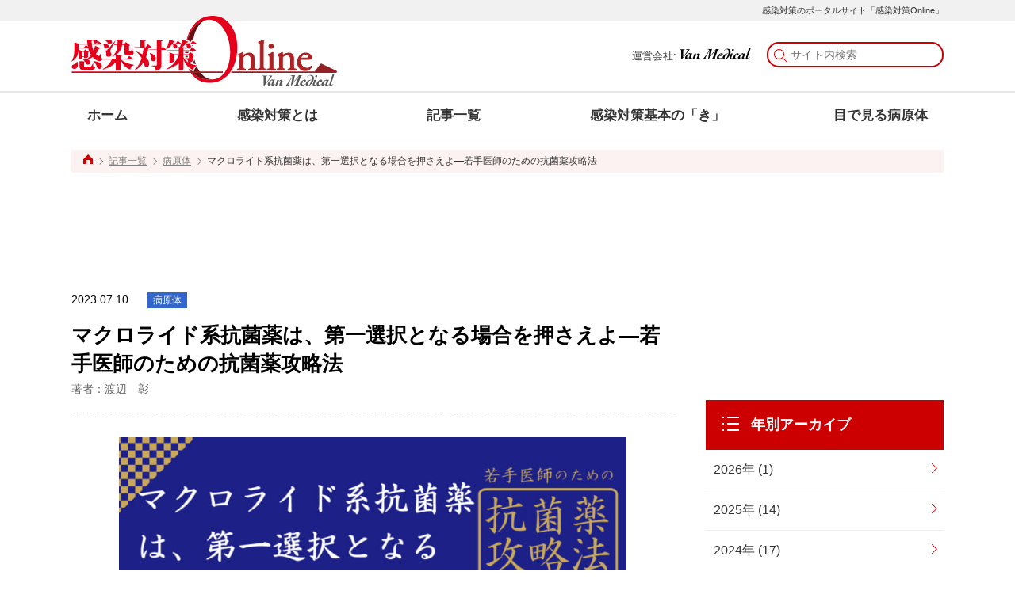

--- FILE ---
content_type: text/html; charset=UTF-8
request_url: https://www.kansentaisaku.jp/2023/07/4218/
body_size: 16217
content:
<!DOCTYPE html>
<html lang="ja">
<head>
<!-- Google Tag Manager -->
<script>(function(w,d,s,l,i){w[l]=w[l]||[];w[l].push({'gtm.start':
new Date().getTime(),event:'gtm.js'});var f=d.getElementsByTagName(s)[0],
j=d.createElement(s),dl=l!='dataLayer'?'&l='+l:'';j.async=true;j.src=
'https://www.googletagmanager.com/gtm.js?id='+i+dl;f.parentNode.insertBefore(j,f);
})(window,document,'script','dataLayer','GTM-KHCWW2L');</script>
<!-- End Google Tag Manager -->
<!-- Global site tag (gtag.js) - Google Analytics -->
<script async src="https://www.googletagmanager.com/gtag/js?id=UA-89488515-2"></script>
<script>
  window.dataLayer = window.dataLayer || [];
  function gtag(){dataLayer.push(arguments);}
  gtag('js', new Date());

  gtag('config', 'UA-89488515-2');
</script>

	
<meta charset="UTF-8">
<meta name="viewport" content="width=device-width">
<title>マクロライド系抗菌薬は、第一選択となる場合を押さえよ―若手医師のための抗菌薬攻略法 | 感染対策Online</title>

<!-- All In One SEO Pack 3.6.2ob_start_detected [-1,-1] -->
<meta name="description"  content="マクロライド系抗菌薬は、第一選択となる場合を押さえよ―若手医師のための抗菌薬攻略法（著者：東北文化学園大学医療福祉学部抗感染症薬開発研究部門　特任教授／公益財団法人宮城県結核予防会　理事長　渡辺　彰）" />

<link rel="canonical" href="https://www.kansentaisaku.jp/2023/07/4218/" />
<meta property="og:type" content="article" />
<meta property="og:title" content="マクロライド系抗菌薬は、第一選択となる場合を押さえよ―若手医師のための抗菌薬攻略法 | 感染対策Online" />
<meta property="og:description" content="マクロライド系抗菌薬は、第一選択となる場合を押さえよ―若手医師のための抗菌薬攻略法（著者：東北文化学園大学医療福祉学部抗感染症薬開発研究部門　特任教授／公益財団法人宮城県結核予防会　理事長　渡辺　彰）" />
<meta property="og:url" content="https://www.kansentaisaku.jp/2023/07/4218/" />
<meta property="og:site_name" content="感染対策Online" />
<meta property="og:image" content="https://www.kansentaisaku.jp/wp-content/uploads/2023/07/Mdrug.jpg" />
<meta property="og:image:width" content="1200" />
<meta property="og:image:height" content="630" />
<meta property="article:published_time" content="2023-07-10T01:00:16Z" />
<meta property="article:modified_time" content="2023-12-22T09:31:24Z" />
<meta property="og:image:secure_url" content="https://www.kansentaisaku.jp/wp-content/uploads/2023/07/Mdrug.jpg" />
<meta name="twitter:card" content="summary_large_image" />
<meta name="twitter:site" content="@kansenonline" />
<meta name="twitter:domain" content="感染対策Online" />
<meta name="twitter:title" content="マクロライド系抗菌薬は、第一選択となる場合を押さえよ―若手医師のための抗菌薬攻略法 | 感染対策Online" />
<meta name="twitter:description" content="マクロライド系抗菌薬は、第一選択となる場合を押さえよ―若手医師のための抗菌薬攻略法（著者：東北文化学園大学医療福祉学部抗感染症薬開発研究部門　特任教授／公益財団法人宮城県結核予防会　理事長　渡辺　彰）" />
<meta name="twitter:image" content="https://www.kansentaisaku.jp/wp-content/uploads/2023/07/Mdrug.jpg" />
<!-- All In One SEO Pack -->
<link rel='dns-prefetch' href='//s.w.org' />
<link rel="alternate" type="application/rss+xml" title="感染対策Online &raquo; Feed" href="https://www.kansentaisaku.jp/feed/" />
<link rel="alternate" type="application/rss+xml" title="感染対策Online &raquo; Comments Feed" href="https://www.kansentaisaku.jp/comments/feed/" />
<link rel="alternate" type="application/rss+xml" title="感染対策Online &raquo; マクロライド系抗菌薬は、第一選択となる場合を押さえよ―若手医師のための抗菌薬攻略法 Comments Feed" href="https://www.kansentaisaku.jp/2023/07/4218/feed/" />
		<script>
			window._wpemojiSettings = {"baseUrl":"https:\/\/s.w.org\/images\/core\/emoji\/12.0.0-1\/72x72\/","ext":".png","svgUrl":"https:\/\/s.w.org\/images\/core\/emoji\/12.0.0-1\/svg\/","svgExt":".svg","source":{"concatemoji":"https:\/\/www.kansentaisaku.jp\/wp-includes\/js\/wp-emoji-release.min.js?ver=5.3.20"}};
			!function(e,a,t){var n,r,o,i=a.createElement("canvas"),p=i.getContext&&i.getContext("2d");function s(e,t){var a=String.fromCharCode;p.clearRect(0,0,i.width,i.height),p.fillText(a.apply(this,e),0,0);e=i.toDataURL();return p.clearRect(0,0,i.width,i.height),p.fillText(a.apply(this,t),0,0),e===i.toDataURL()}function c(e){var t=a.createElement("script");t.src=e,t.defer=t.type="text/javascript",a.getElementsByTagName("head")[0].appendChild(t)}for(o=Array("flag","emoji"),t.supports={everything:!0,everythingExceptFlag:!0},r=0;r<o.length;r++)t.supports[o[r]]=function(e){if(!p||!p.fillText)return!1;switch(p.textBaseline="top",p.font="600 32px Arial",e){case"flag":return s([127987,65039,8205,9895,65039],[127987,65039,8203,9895,65039])?!1:!s([55356,56826,55356,56819],[55356,56826,8203,55356,56819])&&!s([55356,57332,56128,56423,56128,56418,56128,56421,56128,56430,56128,56423,56128,56447],[55356,57332,8203,56128,56423,8203,56128,56418,8203,56128,56421,8203,56128,56430,8203,56128,56423,8203,56128,56447]);case"emoji":return!s([55357,56424,55356,57342,8205,55358,56605,8205,55357,56424,55356,57340],[55357,56424,55356,57342,8203,55358,56605,8203,55357,56424,55356,57340])}return!1}(o[r]),t.supports.everything=t.supports.everything&&t.supports[o[r]],"flag"!==o[r]&&(t.supports.everythingExceptFlag=t.supports.everythingExceptFlag&&t.supports[o[r]]);t.supports.everythingExceptFlag=t.supports.everythingExceptFlag&&!t.supports.flag,t.DOMReady=!1,t.readyCallback=function(){t.DOMReady=!0},t.supports.everything||(n=function(){t.readyCallback()},a.addEventListener?(a.addEventListener("DOMContentLoaded",n,!1),e.addEventListener("load",n,!1)):(e.attachEvent("onload",n),a.attachEvent("onreadystatechange",function(){"complete"===a.readyState&&t.readyCallback()})),(n=t.source||{}).concatemoji?c(n.concatemoji):n.wpemoji&&n.twemoji&&(c(n.twemoji),c(n.wpemoji)))}(window,document,window._wpemojiSettings);
		</script>
		<style>
img.wp-smiley,
img.emoji {
	display: inline !important;
	border: none !important;
	box-shadow: none !important;
	height: 1em !important;
	width: 1em !important;
	margin: 0 .07em !important;
	vertical-align: -0.1em !important;
	background: none !important;
	padding: 0 !important;
}
</style>
	<link rel='stylesheet' id='wp-block-library-css'  href='https://www.kansentaisaku.jp/wp-includes/css/dist/block-library/style.min.css?ver=5.3.20' media='all' />
<link rel='stylesheet' id='wp-block-library-theme-css'  href='https://www.kansentaisaku.jp/wp-includes/css/dist/block-library/theme.min.css?ver=5.3.20' media='all' />
<link rel='stylesheet' id='wpdm-font-awesome-css'  href='https://www.kansentaisaku.jp/wp-content/plugins/download-manager/assets/fontawesome/css/all.min.css?ver=5.3.20' media='all' />
<link rel='stylesheet' id='wpdm-front-bootstrap-css'  href='https://www.kansentaisaku.jp/wp-content/plugins/download-manager/assets/bootstrap/css/bootstrap.min.css?ver=5.3.20' media='all' />
<link rel='stylesheet' id='wpdm-front-css'  href='https://www.kansentaisaku.jp/wp-content/plugins/download-manager/assets/css/front.css?ver=5.3.20' media='all' />
<link rel='stylesheet' id='kansentaisaku-style-css'  href='https://www.kansentaisaku.jp/wp-content/themes/kansentaisaku/style.css?ver=5.3.20' media='all' />
<link rel='stylesheet' id='kansentaisaku-normalize-css'  href='https://www.kansentaisaku.jp/wp-content/themes/kansentaisaku/css/normalize.css?ver=20210316' media='all' />
<link rel='stylesheet' id='kansentaisaku-common-css'  href='https://www.kansentaisaku.jp/wp-content/themes/kansentaisaku/css/common.css?ver=20210316' media='all' />
<link rel='stylesheet' id='kansentaisaku-single-css'  href='https://www.kansentaisaku.jp/wp-content/themes/kansentaisaku/css/single.css?ver=20210316' media='all' />
<script src='https://www.kansentaisaku.jp/wp-includes/js/jquery/jquery.js?ver=1.12.4-wp'></script>
<script src='https://www.kansentaisaku.jp/wp-includes/js/jquery/jquery-migrate.min.js?ver=1.4.1'></script>
<script src='https://www.kansentaisaku.jp/wp-content/plugins/download-manager/assets/bootstrap/js/bootstrap.bundle.min.js?ver=5.3.20'></script>
<script>
var wpdm_url = {"home":"https:\/\/www.kansentaisaku.jp\/","site":"https:\/\/www.kansentaisaku.jp\/","ajax":"https:\/\/www.kansentaisaku.jp\/wp-admin\/admin-ajax.php"};
var wpdm_asset = {"spinner":"<i class=\"fas fa-sun fa-spin\"><\/i>"};
</script>
<script src='https://www.kansentaisaku.jp/wp-content/plugins/download-manager/assets/js/front.js?ver=3.1.12'></script>
<script src='https://www.kansentaisaku.jp/wp-content/plugins/download-manager/assets/js/chosen.jquery.min.js?ver=5.3.20'></script>
<link rel='https://api.w.org/' href='https://www.kansentaisaku.jp/wp-json/' />
<link rel="EditURI" type="application/rsd+xml" title="RSD" href="https://www.kansentaisaku.jp/xmlrpc.php?rsd" />
<link rel="wlwmanifest" type="application/wlwmanifest+xml" href="https://www.kansentaisaku.jp/wp-includes/wlwmanifest.xml" /> 
<link rel='prev' title='アミノグリコシド系抗菌薬は、併用するのが基本―若手医師のための抗菌薬攻略法' href='https://www.kansentaisaku.jp/2023/07/4210/' />
<link rel='next' title='キノロン系抗菌薬は、確実に攻める時にしっかり使え！―若手医師のための抗菌薬攻略法' href='https://www.kansentaisaku.jp/2023/07/4225/' />
<meta name="generator" content="WordPress 5.3.20" />
<link rel='shortlink' href='https://www.kansentaisaku.jp/?p=4218' />
<link rel="alternate" type="application/json+oembed" href="https://www.kansentaisaku.jp/wp-json/oembed/1.0/embed?url=https%3A%2F%2Fwww.kansentaisaku.jp%2F2023%2F07%2F4218%2F" />
<link rel="alternate" type="text/xml+oembed" href="https://www.kansentaisaku.jp/wp-json/oembed/1.0/embed?url=https%3A%2F%2Fwww.kansentaisaku.jp%2F2023%2F07%2F4218%2F&#038;format=xml" />

        <script>
            var wpdm_site_url = 'https://www.kansentaisaku.jp/';
            var wpdm_home_url = 'https://www.kansentaisaku.jp/';
            var ajax_url = 'https://www.kansentaisaku.jp/wp-admin/admin-ajax.php';
            var wpdm_ajax_url = 'https://www.kansentaisaku.jp/wp-admin/admin-ajax.php';
            var wpdm_ajax_popup = '0';
        </script>
        <style>
            .wpdm-download-link.btn.btn-warning.{
                border-radius: 10px;
            }
        </style>


        <link rel="amphtml" href="https://www.kansentaisaku.jp/2023/07/4218/amp/"><link rel="icon" href="https://www.kansentaisaku.jp/wp-content/uploads/2020/03/cropped-favicon-3-32x32.png" sizes="32x32" />
<link rel="icon" href="https://www.kansentaisaku.jp/wp-content/uploads/2020/03/cropped-favicon-3-192x192.png" sizes="192x192" />
<link rel="apple-touch-icon-precomposed" href="https://www.kansentaisaku.jp/wp-content/uploads/2020/03/cropped-favicon-3-180x180.png" />
<meta name="msapplication-TileImage" content="https://www.kansentaisaku.jp/wp-content/uploads/2020/03/cropped-favicon-3-270x270.png" />
<meta name="generator" content="WordPress Download Manager 3.1.12" />
            <style>
                                @import url('https://fonts.googleapis.com/css?family=Rubik:400,500');
                


                .w3eden .fetfont,
                .w3eden .btn,
                .w3eden .btn.wpdm-front h3.title,
                .w3eden .wpdm-social-lock-box .IN-widget a span:last-child,
                .w3eden #xfilelist .panel-heading,
                .w3eden .wpdm-frontend-tabs a,
                .w3eden .alert:before,
                .w3eden .panel .panel-heading,
                .w3eden .discount-msg,
                .w3eden .panel.dashboard-panel h3,
                .w3eden #wpdm-dashboard-sidebar .list-group-item,
                .w3eden #package-description .wp-switch-editor,
                .w3eden .w3eden.author-dashbboard .nav.nav-tabs li a,
                .w3eden .wpdm_cart thead th,
                .w3eden #csp .list-group-item,
                .w3eden .modal-title {
                    font-family: Rubik, -apple-system, BlinkMacSystemFont, "Segoe UI", Roboto, Helvetica, Arial, sans-serif, "Apple Color Emoji", "Segoe UI Emoji", "Segoe UI Symbol";
                    text-transform: uppercase;
                    font-weight: 500;
                }
                .w3eden #csp .list-group-item{
                    text-transform: unset;
                }
            </style>
                    <style>

            :root{
                --color-primary: #4a8eff;
                --color-primary-rgb: 74, 142, 255;
                --color-primary-hover: #4a8eff;
                --color-primary-active: #4a8eff;
                --color-secondary: #6c757d;
                --color-secondary-rgb: 108, 117, 125;
                --color-secondary-hover: #6c757d;
                --color-secondary-active: #6c757d;
                --color-success: #18ce0f;
                --color-success-rgb: 24, 206, 15;
                --color-success-hover: #18ce0f;
                --color-success-active: #18ce0f;
                --color-info: #2CA8FF;
                --color-info-rgb: 44, 168, 255;
                --color-info-hover: #2CA8FF;
                --color-info-active: #2CA8FF;
                --color-warning: #FFB236;
                --color-warning-rgb: 255, 178, 54;
                --color-warning-hover: #FFB236;
                --color-warning-active: #FFB236;
                --color-danger: #ff5062;
                --color-danger-rgb: 255, 80, 98;
                --color-danger-hover: #ff5062;
                --color-danger-active: #ff5062;
                --color-green: #30b570;
                --color-blue: #0073ff;
                --color-purple: #8557D3;
                --color-red: #ff5062;
                --color-muted: rgba(69, 89, 122, 0.6);
                --wpdm-font: Rubik, -apple-system, BlinkMacSystemFont, "Segoe UI", Roboto, Helvetica, Arial, sans-serif, "Apple Color Emoji", "Segoe UI Emoji", "Segoe UI Symbol";
            }
            .wpdm-download-link.btn.btn-warning{
                border-radius: 10px;
            }


        </style>
        <script type="application/ld+json">
[{
  "@context": "http://schema.org",
  "@type": "BreadcrumbList",
  "itemListElement": [{
    "@type": "ListItem",
    "position": 1,
    "item": {
      "@id": "https://www.kansentaisaku.jp/",
      "name": "感染対策Online"
    }
  },{
    "@type": "ListItem",
    "position": 2,
    "item": {
      "@id": "https://www.kansentaisaku.jp/2023/07/4218/",
      "name": "マクロライド系抗菌薬は、第一選択となる場合を押さえよ―若手医師のための抗菌薬攻略法"
    }
  }]
}, {
  "@context": "http://schema.org",
  "@type": "NewsArticle",
  "mainEntityOfPage":{
    "@type":"WebPage",
    "@id":"https://www.kansentaisaku.jp/2023/07/4218/"
  },
  "headline": "マクロライド系抗菌薬は、第一選択となる場合を押さえよ―若手医師のための抗菌薬攻略法",
  "image": {
    "@type": "ImageObject",
        "url": "https://www.kansentaisaku.jp/wp-content/uploads/2023/07/Mdrug.jpg",
    "height": 872,
    "width": 1560      },
  "datePublished": "2023-07-10T10:00:16+0900",
  "dateModified": "2023-12-22T18:31:24+0900",
  "author": {
    "@type": "Person",
    "name": "渡辺　彰"
  },
  "publisher": {
    "@type": "Organization",
    "url": "https://www.vanmedical.co.jp/",
    "name": "株式会社ヴァンメディカル",
    "logo": {
      "@type": "ImageObject",
      "url": "https://www.kansentaisaku.jp/wp-content/uploads/2020/03/f_logo_vm.png",
      "width": 464,
      "height": 72
    },
    "contactPoint": {
      "@type": "ContactPoint",
      "telephone": "+03-5276-6521",
      "contactType": "customer support"
    }
  },
  "description": "◇考え方の基本 マクロライド系抗菌薬（以下、ML薬）は、副作用が少ないこともあってよく使われていますが、耐性化が進んでいることや14員環系ML薬には他剤との相互作用が多いことから、安易な選択と漫然たる使用は好ましくありません。ML薬が第一選択となる場合（対象疾患、原因菌種など）をきちんと押さえておきましょう。また、他系統の抗菌薬が第一選択であっても、種々の条件でそれが使えないときに第二選択としてML薬が使える場合も押さえておきましょう。 ◇ML薬の構造と作用機序 ML薬は、メチル側鎖を持つ巨大ラクトン環が糖とグルコシド結合した化学構造を持ち、ラクトン環内の炭素原子数によって14員環系、15員環系、16員環系に分けられます。β-ラクタム系薬（ペニシリン系薬、セフェム系薬、カルバペネム系薬など）とは異なって細菌の細胞質内によく侵入し、16SリボソームRNAの50S サブユニットに可逆性に結合して蛋白合成を阻害する静菌性の抗菌薬です。 1952年に実用化された最初のML薬である14員環系のエリスロマイシン（EM）は今も使われていますが、抗菌活性や消化管吸収性がやや低く、それを改善したものとして1960年代に16員環系薬が相次いで開発されました。さらに、EMの胃酸に対する不安定性や組織移行性の低さ、抗菌活性や抗菌スペクトラムが狭いなどの弱点を克服したのが1990年代以降のニューマクロライドと称されるML薬であって、14員環系のクラリスロマイシン（CAM）、15員環系のアジスロマイシン（AZM）などがあり、今日のML薬の主流となっています。 ◇ML薬の有効菌種 ML薬は、グラム陽性菌では肺炎球菌、β溶血性連鎖球菌、黄色ブドウ球菌（ただし、メチシリン感受性のMSSA）に作用し、グラム陰性桿菌ではインフルエンザ菌、モラクセラ・カタラーリス、百日咳菌、一部の嫌気性菌に作用します。非定型病原体のマイコプラズマ・ニューモニエやクラミドフィラ・ニューモニエ、レジオネラ、Q熱コクシエラにも作用します。また、消化器系ではカンピロバクター、ヘリコバクターに作用し、近年増加している非結核性抗酸菌症ではCAMあるいはAZMがキードラッグとして他剤との併用で使われています。なお、ML薬の抗菌活性以外の種々の新作用については後述します。 ◇ML薬では耐性化の傾向が進んでいる ML薬耐性の機序は主に、ML薬の標的である23S rRNA のメチル化、排出蛋白質（efflux protein）によるML薬の排出、 ML薬分解酵素による不活化、ML薬修飾酵素による不活化、リボソームタンパク質の変異、などです。こうした機序によってML薬の耐性化は進行しており、21世紀に入ってからのわが国では市中肺炎の原因菌の8割以上が耐性を示しています。また、ML薬の種類によって抗菌スペクトラムには大きな差があり、使用に当たっては所属施設のアンチバイオグラムなどを参考にしつつ、副作用を勘案しながら使うことになります。 ◇ML薬が第一選択となるのは？ こうしたML薬の耐性化進行の現状に鑑みると、ML薬が第一選択となる菌種や疾患は、呼吸器領域のマイコプラズマ・ニューモニエやクラミドフィラ・ニューモニエ、消化器領域でカンピロバクター、ヘリコバクター、性感染症のクラミジア感染症、非結核性抗酸菌症、ペニシリンアレルギーのある梅毒症例ということになります。この内、ヘリコバクターではアモキシシリン（AMPC）およびプロトンポンプ阻害薬との併用が、非結核性抗酸菌症のマイコバクテリウム・アビウム コンプレックス（MAC）感染症ではエタンブトール（EB）およびリファンピシン（RFP）などとの併用が主軸になります。マイコプラズマやクラミドフィラの場合でも、細菌性病原体との混合感染が想定されるときはML薬単独ではなく、β-ラクタム系薬などとの併用が行われます。 ◇マクロライド薬の新作用とは？ ML薬が種々の生理活性を示すことは以前からよく知られています。広義のML薬には、抗真菌薬や免疫抑制薬が存在しますが、狭義のML薬にも種々の生理作用があります。消化管運動ホルモンのモチリンに類似した消化管運動機能亢進作用と共に、免疫炎症細胞（好中球、リンパ球、マクロファージ、肥満細胞 等）を介する抗炎症作用がよく知られています。後者の端緒は、1980年代に始まったびまん性汎細気管支炎（diffuse panbronchiolitis；DPB）の例に対するML薬の少量長期投与ですが、DPBの疾患概念は1969年に日本で確立しています。DPBは40～50歳代に多く発症し、呼吸細気管支に広範な炎症が起こって、持続性の咳、大量の痰、息切れ／呼吸困難を生じ、最終的には緑膿菌感染に移行して、5年生存率が50％前後だった指定難病です。通常の1/2～1/3の量のML薬を長期投与することによってこれらの症候は緩やかに軽減・改善し、現在の5年生存率は90％以上になっています。緑膿菌に無効なML薬であっても奏効するのはもちろんその抗菌作用によるものではありません。ML薬の持つ毒素産生抑制作用、エラスターゼ等の酵素産生抑制作用、細菌が産生するバイオフィルム産生の抑制作用、バイオフィルムの破壊作用、菌の細胞付着抑制作用によると考えられていますが、さらに最近では、細菌のQuorum-sensing機構（細菌が自己の存在密度を感知して病原性の発現を調節するメカニズム）を抑制する作用も知られるようになり、ML薬の多彩な生理活性には興味が尽きません。 ◇ML薬投与上の注意点 AZMは腎機能低下があっても調節は不要ですが、CAMは腎機能低下者では投与量の調節あるいは投与間隔の延長が必要です。消化管運動機能亢進作用による胃部不快感や下痢などは14員環系ML薬で高率に見られますが、15員環系や16員環系のML薬でもある程度見られます。ML薬の代謝排泄経路は主に肝・胆道系ですから、肝機能障害に注意が必要です。心電図上のQT間隔の延長も時に見られますから、十分な病歴聴取と併用薬剤のチェックが必要です。また、14員環系ML薬の代謝にはCYP3A4が関わりますから、この酵素で代謝される薬物との相互作用が生じ得ます。やはり併用薬剤の確認が必要です。 ◇最後に 以上みてきたML薬の長所と短所を把握し、第一選択薬となるのはどのような症例・菌種であるかを踏まえて投与すれば、ML薬による最大限の臨床効果および安全性を達成することが可能となります。 （著者：東北文化学園大学医療福祉学部抗感染症薬開発研究部門 特任教授／公益財団法人宮城県結核予防会 理事長　渡辺　彰） 〔出典〕 ヴァンメディカル2023年刊行予定書籍「若手医師のための 困った時の抗菌薬攻略本」（渡辺　彰/著）より"
}]
</script></head>


<body data-rsssl=1>
<!-- Google Tag Manager (noscript) -->
<noscript><iframe src="https://www.googletagmanager.com/ns.html?id=GTM-KHCWW2L"
height="0" width="0" style="display:none;visibility:hidden"></iframe></noscript>
<!-- End Google Tag Manager (noscript) -->
	
  <div class="allwrap" id="pagetop">
  <header>
      <div class="header_text">
                  <div class="inner">感染対策のポータルサイト「感染対策Online」</div>
              </div>
        <div class="header_top">
          <div class="inner">
          <div class="page_logo">
            <a href="https://www.kansentaisaku.jp/"><img src="https://www.kansentaisaku.jp/wp-content/themes/kansentaisaku/images/common/page_logo.svg" alt="感染対策Online"></a>      
          </div><!-- logo -->
          <div class="btn_nav sp">
            <div id="btn_nav">
            <span class="top"></span>
            <span class="middle"></span>
            <span class="bottom"></span>
          
            </div>
          </div>
          <div class="search_space pc">
            <span class="pc">運営会社: <a href="https://www.vanmedical.co.jp/company/" target="_blank"><img class="name" src="https://www.kansentaisaku.jp/wp-content/themes/kansentaisaku/images/common/corp_name_alpha.svg" alt="Van Medical"></a></span>
              <form role="search" method="get" class="search-form" action="https://www.kansentaisaku.jp/">
	<label>
		<input type="search" class="search-field" placeholder="サイト内検索" value="" name="s" />
	</label>
</form>
          </div><!-- search_space -->
          </div>
        </div>
        <nav class="page_gnavi" id="gnavi">
          <div class="inner">
          <ul class="anchor_group">
            <li class="home"><a href="https://www.kansentaisaku.jp/">ホーム</a></li>
            <li><a href="https://www.kansentaisaku.jp/%e6%84%9f%e6%9f%93%e5%af%be%e7%ad%96%e3%81%a8%e3%81%af/">感染対策とは</a></li>
            <li><a href="https://www.kansentaisaku.jp/news/">記事一覧</a></li>
            <li>
            <a href="https://www.kansentaisaku.jp/#basic">感染対策基本の「き」</a>            </li>
            <li><a href="https://www.kansentaisaku.jp/tag/%e7%9b%ae%e3%81%a7%e8%a6%8b%e3%82%8b%e7%97%85%e5%8e%9f%e4%bd%93/">目で見る病原体</a></li>
            <!--<li><a href="https://www.kansenpro.jp/" target="_blank"><span class="small">医療従事者向けコミュニティ</span><br>感染PRO</a></li>-->
          </ul>
          <div class="search_space sp">
             <form role="search" method="get" class="search-form" action="https://www.kansentaisaku.jp/">
	<label>
		<input type="search" class="search-field" placeholder="サイト内検索" value="" name="s" />
	</label>
</form>
            <div class="close">× 閉じる<div>
          </div><!-- search_space -->
          </div>
        </nav><!-- nav -->
    </header><!-- header -->
    <main class="contents">
      <div class="breadcrumb inner">
  <div class="home"><a href="https://www.kansentaisaku.jp/"><img src="https://www.kansentaisaku.jp/wp-content/themes/kansentaisaku/images/common/icon_home.svg" alt=""></a></div>
    <div class="sub"><a href="https://www.kansentaisaku.jp/news/">記事一覧</a></div>
  <div class="sub"><a href="https://www.kansentaisaku.jp/category/pathogen/">病原体</a></div>  <div class="current">マクロライド系抗菌薬は、第一選択となる場合を押さえよ―若手医師のための抗菌薬攻略法</div>
  
  </div>      
      <div class="contents_inner">
      <div class="main_contents">
        
        <div class="widget_text pc-adarea pc-adarea-upper w760"><div class="textwidget custom-html-widget"><!--<a href=""><img src="https://www.kansentaisaku.jp/wp-content/uploads/2020/03/bnr_728x90.jpg" alt=""></a>-->
<script async src="https://pagead2.googlesyndication.com/pagead/js/adsbygoogle.js"></script>
<!-- PC_main_up_728_90 -->
<ins class="adsbygoogle"
     style="display:inline-block;width:728px;height:90px"
     data-ad-client="ca-pub-7277750651194506"
     data-ad-slot="6341677060"></ins>
<script>
     (adsbygoogle = window.adsbygoogle || []).push({});
</script></div></div>        
        <div class="article_wrapper">
          <div class="article w760">
                                                  <article>
            <div class="article_title">
              <span class="date">2023.07.10</span>
              <span class="pathogen tag">病原体</span>
              <h1 class="item_title">マクロライド系抗菌薬は、第一選択となる場合を押さえよ―若手医師のための抗菌薬攻略法            <span class="author">著者：渡辺　彰</span>              </h1>
            </div>
            <div class="article_content">
                            <div class="main_visual">
                <img width="640" height="358" src="https://www.kansentaisaku.jp/wp-content/uploads/2023/07/Mdrug.jpg" class="attachment-large size-large" alt="" srcset="https://www.kansentaisaku.jp/wp-content/uploads/2023/07/Mdrug.jpg 1560w, https://www.kansentaisaku.jp/wp-content/uploads/2023/07/Mdrug-768x429.jpg 768w, https://www.kansentaisaku.jp/wp-content/uploads/2023/07/Mdrug-1536x859.jpg 1536w, https://www.kansentaisaku.jp/wp-content/uploads/2023/07/Mdrug-200x112.jpg 200w" sizes="(max-width: 640px) 100vw, 640px" />              </div> <!--main_visual-->
                            <div class="text">
              　<h2><strong>◇考え方の基本</strong></h2>
<p>マクロライド系抗菌薬（以下、ML薬）は、副作用が少ないこともあってよく使われていますが、耐性化が進んでいることや14員環系ML薬には他剤との相互作用が多いことから、安易な選択と漫然たる使用は好ましくありません。ML薬が第一選択となる場合（対象疾患、原因菌種など）をきちんと押さえておきましょう。また、他系統の抗菌薬が第一選択であっても、種々の条件でそれが使えないときに第二選択としてML薬が使える場合も押さえておきましょう。</p>
<h2><strong>◇ML薬の構造と作用機序</strong></h2>
<p>ML薬は、メチル側鎖を持つ巨大ラクトン環が糖とグルコシド結合した化学構造を持ち、ラクトン環内の炭素原子数によって14員環系、15員環系、16員環系に分けられます。β-ラクタム系薬（ペニシリン系薬、セフェム系薬、カルバペネム系薬など）とは異なって細菌の細胞質内によく侵入し、16SリボソームRNAの50S サブユニットに可逆性に結合して蛋白合成を阻害する静菌性の抗菌薬です。</p>
<p>1952年に実用化された最初のML薬である14員環系のエリスロマイシン（EM）は今も使われていますが、抗菌活性や消化管吸収性がやや低く、それを改善したものとして1960年代に16員環系薬が相次いで開発されました。さらに、EMの胃酸に対する不安定性や組織移行性の低さ、抗菌活性や抗菌スペクトラムが狭いなどの弱点を克服したのが1990年代以降のニューマクロライドと称されるML薬であって、14員環系のクラリスロマイシン（CAM）、15員環系のアジスロマイシン（AZM）などがあり、今日のML薬の主流となっています。</p>
<h2><strong>◇ML薬の有効菌種</strong></h2>
<p>ML薬は、グラム陽性菌では肺炎球菌、β溶血性連鎖球菌、黄色ブドウ球菌（ただし、メチシリン感受性のMSSA）に作用し、グラム陰性桿菌ではインフルエンザ菌、モラクセラ・カタラーリス、百日咳菌、一部の嫌気性菌に作用します。非定型病原体のマイコプラズマ・ニューモニエやクラミドフィラ・ニューモニエ、レジオネラ、Q熱コクシエラにも作用します。また、消化器系ではカンピロバクター、ヘリコバクターに作用し、近年増加している非結核性抗酸菌症ではCAMあるいはAZMがキードラッグとして他剤との併用で使われています。なお、ML薬の抗菌活性以外の種々の新作用については後述します。</p>
<h2><strong>◇ML薬では耐性化の傾向が進んでいる</strong></h2>
<p>ML薬耐性の機序は主に、ML薬の標的である23S rRNA のメチル化、排出蛋白質（efflux protein）によるML薬の排出、 ML薬分解酵素による不活化、ML薬修飾酵素による不活化、リボソームタンパク質の変異、などです。こうした機序によってML薬の耐性化は進行しており、21世紀に入ってからのわが国では市中肺炎の原因菌の8割以上が耐性を示しています。また、ML薬の種類によって抗菌スペクトラムには大きな差があり、使用に当たっては所属施設のアンチバイオグラムなどを参考にしつつ、副作用を勘案しながら使うことになります。</p>
<h2><strong>◇ML薬が第一選択となるのは？</strong></h2>
<p>こうしたML薬の耐性化進行の現状に鑑みると、ML薬が第一選択となる菌種や疾患は、呼吸器領域のマイコプラズマ・ニューモニエやクラミドフィラ・ニューモニエ、消化器領域でカンピロバクター、ヘリコバクター、性感染症のクラミジア感染症、非結核性抗酸菌症、ペニシリンアレルギーのある梅毒症例ということになります。この内、ヘリコバクターではアモキシシリン（AMPC）およびプロトンポンプ阻害薬との併用が、非結核性抗酸菌症のマイコバクテリウム・アビウム コンプレックス（MAC）感染症ではエタンブトール（EB）およびリファンピシン（RFP）などとの併用が主軸になります。マイコプラズマやクラミドフィラの場合でも、細菌性病原体との混合感染が想定されるときはML薬単独ではなく、β-ラクタム系薬などとの併用が行われます。</p>
<h2><strong>◇マクロライド薬の新作用とは？</strong></h2>
<p>ML薬が種々の生理活性を示すことは以前からよく知られています。広義のML薬には、抗真菌薬や免疫抑制薬が存在しますが、狭義のML薬にも種々の生理作用があります。消化管運動ホルモンのモチリンに類似した消化管運動機能亢進作用と共に、免疫炎症細胞（好中球、リンパ球、マクロファージ、肥満細胞 等）を介する抗炎症作用がよく知られています。後者の端緒は、1980年代に始まったびまん性汎細気管支炎（diffuse panbronchiolitis；DPB）の例に対するML薬の少量長期投与ですが、DPBの疾患概念は1969年に日本で確立しています。DPBは40～50歳代に多く発症し、呼吸細気管支に広範な炎症が起こって、持続性の咳、大量の痰、息切れ／呼吸困難を生じ、最終的には緑膿菌感染に移行して、5年生存率が50％前後だった指定難病です。通常の1/2～1/3の量のML薬を長期投与することによってこれらの症候は緩やかに軽減・改善し、現在の5年生存率は90％以上になっています。緑膿菌に無効なML薬であっても奏効するのはもちろんその抗菌作用によるものではありません。ML薬の持つ毒素産生抑制作用、エラスターゼ等の酵素産生抑制作用、細菌が産生するバイオフィルム産生の抑制作用、バイオフィルムの破壊作用、菌の細胞付着抑制作用によると考えられていますが、さらに最近では、細菌のQuorum-sensing機構（細菌が自己の存在密度を感知して病原性の発現を調節するメカニズム）を抑制する作用も知られるようになり、ML薬の多彩な生理活性には興味が尽きません。</p>
<h2><strong>◇ML薬投与上の注意点</strong></h2>
<p>AZMは腎機能低下があっても調節は不要ですが、CAMは腎機能低下者では投与量の調節あるいは投与間隔の延長が必要です。消化管運動機能亢進作用による胃部不快感や下痢などは14員環系ML薬で高率に見られますが、15員環系や16員環系のML薬でもある程度見られます。ML薬の代謝排泄経路は主に肝・胆道系ですから、肝機能障害に注意が必要です。心電図上のQT間隔の延長も時に見られますから、十分な病歴聴取と併用薬剤のチェックが必要です。また、14員環系ML薬の代謝にはCYP3A4が関わりますから、この酵素で代謝される薬物との相互作用が生じ得ます。やはり併用薬剤の確認が必要です。</p>
<h2><strong>◇最後に</strong></h2>
<p>以上みてきたML薬の長所と短所を把握し、第一選択薬となるのはどのような症例・菌種であるかを踏まえて投与すれば、ML薬による最大限の臨床効果および安全性を達成することが可能となります。</p>
<p>（著者：東北文化学園大学医療福祉学部抗感染症薬開発研究部門 特任教授／公益財団法人宮城県結核予防会 理事長　渡辺　彰）</p>
<hr />
<p>〔出典〕<br />
ヴァンメディカル2023年刊行予定書籍<a href="https://www.kansentaisaku.jp/2023/12/4293/">「若手医師のための 困った時の抗菌薬攻略本」</a>（渡辺　彰/著）より</p>
              </div>
              <div class="profile">
                <div class="inner">
                <div class="profile_title">著者プロフィール</div>
                <div class="profile_detail">
              <p class="name">渡辺　彰（わたなべ あきら）</p>              <p class="position">東北文化学園大学医療福祉学部抗感染症薬開発研究部門　特任教授 <br>公益財団法人宮城県結核予防会　理事長</p>                                  <p class="profile_content">
                    日本感染症学会専門医・指導医、日本結核・非結核性抗酸菌症学会指導医。東北大学加齢医学研究所抗感染症薬開発寄附研究部門教授・日本感染症学会理事・日本結核病学会理事長・日本化学療法学会理事長を歴任。2013年、結核医療とインフルエンザ医療に関する貢献で第65回保健文化賞，2017年、抗インフルエンザ薬の臨床開発とインフルエンザ感染症対策の推進への貢献で日本化学療法学会の第28回志賀 潔・秦 佐八郎記念賞を受賞している。                  </p>
                                </div> <!--profile_detail-->
              </div>
            </div>
            <div class="share_wrapper">
                            <div class="shares social">
                <div class="share">
                  <a href="http://www.facebook.com/share.php?u=https%3A%2F%2Fwww.kansentaisaku.jp%2F2023%2F07%2F4218%2F" class="share_btn fb" rel="nofollow" target="_blank"><img src="https://www.kansentaisaku.jp/wp-content/themes/kansentaisaku/images/common/share_fb_wide.svg" alt="マクロライド系抗菌薬は、第一選択となる場合を押さえよ―若手医師のための抗菌薬攻略法"></a>
                </div>
                <div class="share">
                  <a href="https://twitter.com/share?url=https%3A%2F%2Fwww.kansentaisaku.jp%2F2023%2F07%2F4218%2F&text=マクロライド系抗菌薬は、第一選択となる場合を押さえよ―若手医師のための抗菌薬攻略法" class="share_btn fb" rel="nofollow" target="_blank"><img src="https://www.kansentaisaku.jp/wp-content/themes/kansentaisaku/images/common/share_tw_wide.svg" alt="マクロライド系抗菌薬は、第一選択となる場合を押さえよ―若手医師のための抗菌薬攻略法"></a>
                </div>
              </div>
            </div> <!--share_wrapper-->
            </div>
            </article>
                                        
	<nav class="navigation post-navigation" role="navigation" aria-label="Posts">
		<h2 class="screen-reader-text">Post navigation</h2>
		<div class="nav-links"><div class="nav-previous"><a href="https://www.kansentaisaku.jp/2023/07/4210/" rel="prev">前の記事へ</a></div><div class="nav-next"><a href="https://www.kansentaisaku.jp/2023/07/4225/" rel="next">次の記事へ</a></div></div>
	</nav>              <!-- <div class="page_move_btn">
              
            </div> -->
            
            <div class="article_list_btn">
              <a href="https://www.kansentaisaku.jp/news/">一覧へ戻る</a>
            </div>
                        <div class="rel_keyword">
              <div class="rel_title">関連キーワード</div>
              <div class="tag_list">
                <a href="https://www.kansentaisaku.jp/tag/infection/" rel="tag">感染症</a><a href="https://www.kansentaisaku.jp/tag/%e6%8a%97%e8%8f%8c%e8%96%ac/" rel="tag">抗菌薬</a><a href="https://www.kansentaisaku.jp/tag/%e8%80%90%e6%80%a7%e8%8f%8c/" rel="tag">耐性菌</a>              </div>
            </div>
                        <div class="rel_books">
              <div class="rel_title">関連書籍・雑誌</div>
              <div class="rel_item">
                <div class="thumb">
                <a href="https://vanmedical.buyshop.jp/items/81265160" target="_blank"><img width="155" height="220" src="https://www.kansentaisaku.jp/wp-content/uploads/2023/12/抗菌薬攻略本　表紙　トリム.jpg" class="attachment-thumb size-thumb" alt="" srcset="https://www.kansentaisaku.jp/wp-content/uploads/2023/12/抗菌薬攻略本　表紙　トリム.jpg 1759w, https://www.kansentaisaku.jp/wp-content/uploads/2023/12/抗菌薬攻略本　表紙　トリム-1560x2217.jpg 1560w, https://www.kansentaisaku.jp/wp-content/uploads/2023/12/抗菌薬攻略本　表紙　トリム-768x1092.jpg 768w, https://www.kansentaisaku.jp/wp-content/uploads/2023/12/抗菌薬攻略本　表紙　トリム-1081x1536.jpg 1081w, https://www.kansentaisaku.jp/wp-content/uploads/2023/12/抗菌薬攻略本　表紙　トリム-1441x2048.jpg 1441w, https://www.kansentaisaku.jp/wp-content/uploads/2023/12/抗菌薬攻略本　表紙　トリム-198x282.jpg 198w" sizes="(max-width: 155px) 100vw, 155px" /></a>
                </div>
                <div class="info">
                  <div class="head_text">若手医師のための 困った時の抗菌薬攻略本</div>
                  <p class="text pc">
                    ◆数ある抗菌薬の中から、どんな患者に対して、どの抗菌薬をどう投与するのか、その判断の肝（きも）となる部分をわかりやすく解説！<br />
◆長年にわたり抗菌薬・感染症診療業界をけん引してきた筆者が理路整然と語りかける、若手医師にとって至高の一冊。                  </p>
                  <p class="author pc">
                  東北文化学園大学医療福祉学部抗感染症薬開発研究部門 特任教授 <br>公益財団法人宮城県結核予防会 理事長 <br>渡辺　彰　著<br>
                  2023年12月刊                  </p>

                                    <div class="item_detail_btn">
                    <div><a href="https://vanmedical.buyshop.jp/items/81265160" target="_blank">詳細はこちら</a></div>
                  </div>
                                  </div>
              </div>

              <div class="rel_item">
                <div class="thumb">
                <a href="https://vanmedical.buyshop.jp/items/73887613" target="_blank"><img width="155" height="220" src="https://www.kansentaisaku.jp/wp-content/uploads/2023/04/透析感染対策　表紙.jpg" class="attachment-thumb size-thumb" alt="" srcset="https://www.kansentaisaku.jp/wp-content/uploads/2023/04/透析感染対策　表紙.jpg 1500w, https://www.kansentaisaku.jp/wp-content/uploads/2023/04/透析感染対策　表紙-768x1088.jpg 768w, https://www.kansentaisaku.jp/wp-content/uploads/2023/04/透析感染対策　表紙-1084x1536.jpg 1084w, https://www.kansentaisaku.jp/wp-content/uploads/2023/04/透析感染対策　表紙-1446x2048.jpg 1446w, https://www.kansentaisaku.jp/wp-content/uploads/2023/04/透析感染対策　表紙-200x282.jpg 200w" sizes="(max-width: 155px) 100vw, 155px" /></a>
                </div>
                <div class="info">
                  <div class="head_text">透析室の感染対策まるわかりBOOK</div>
                  <p class="text pc">
                    ◆標準予防策と対比させながら、違いと透析室の特別な感染対策をわかりやすく説明<br />
◆患者さんと医療スタッフを守るために、基本的な考え方と具体的な予防策を提示<br />
◆内容の要点をまとめたPOINTと詳細な解説を加えたMEMOで理解度がさらにアップ<br />
◆「こんな本が欲しかった」にお答えする透析室の感染対策を丸ごとカバーした決定版                  </p>
                  <p class="author pc">
                  医療法人社団三遠メディメイツ　志都呂クリニック　院長　大石和久<br>浜松市感染症対策調整監／浜松医療センター感染症管理特別顧問　矢野邦夫<br>
                  2023年4月刊                  </p>

                                    <div class="item_detail_btn">
                    <div><a href="https://vanmedical.buyshop.jp/items/73887613" target="_blank">詳細はこちら</a></div>
                  </div>
                                  </div>
              </div>

              <div class="rel_item">
                <div class="thumb">
                <a href="https://vanmedical.buyshop.jp/items/61652009" target="_blank"><img width="155" height="220" src="https://www.kansentaisaku.jp/wp-content/uploads/2022/03/コロナ後遺症-表紙-フチあり.jpg" class="attachment-thumb size-thumb" alt="" srcset="https://www.kansentaisaku.jp/wp-content/uploads/2022/03/コロナ後遺症-表紙-フチあり.jpg 1759w, https://www.kansentaisaku.jp/wp-content/uploads/2022/03/コロナ後遺症-表紙-フチあり-1560x2217.jpg 1560w, https://www.kansentaisaku.jp/wp-content/uploads/2022/03/コロナ後遺症-表紙-フチあり-768x1092.jpg 768w, https://www.kansentaisaku.jp/wp-content/uploads/2022/03/コロナ後遺症-表紙-フチあり-1081x1536.jpg 1081w, https://www.kansentaisaku.jp/wp-content/uploads/2022/03/コロナ後遺症-表紙-フチあり-1441x2048.jpg 1441w, https://www.kansentaisaku.jp/wp-content/uploads/2022/03/コロナ後遺症-表紙-フチあり-198x282.jpg 198w" sizes="(max-width: 155px) 100vw, 155px" /></a>
                </div>
                <div class="info">
                  <div class="head_text">わからないコロナ後遺症の症状と対処法がよくわかる</div>
                  <p class="text pc">
                    ◆新型コロナ感染症のもたらすもう一つの大問題、それが完治後にも症状が長引く「コロナ後遺症」<br />
◆コロナ後遺症とは何か？ そして、後遺症になってしまったらどうしたらよいのか？<br />
◆多くのコロナ患者を最前線で診てきた呼吸器感染症の専門家が、最新知見とともに、コロナ後遺症の症状と対処法をわかりやすく解説。<br />
◆コロナ後遺症が不安なあなたに、必読の一冊。                  </p>
                  <p class="author pc">
                  独立行政法人国立病院機構東京病院感染症科 部長　永井 英明 著<br>
                  2022年4月刊                  </p>

                                    <div class="item_detail_btn">
                    <div><a href="https://vanmedical.buyshop.jp/items/61652009" target="_blank">詳細はこちら</a></div>
                  </div>
                                  </div><!-- info -->
              </div><!-- rel_item -->
            </div>
                         
            
            <div class="widget_text pc-adarea pc-adarea-bottom"><div class="textwidget custom-html-widget"><!--<a href=""><img src="https://www.kansentaisaku.jp/wp-content/uploads/2020/03/bnr_300x250.jpg" alt=""></a><a href=""><img src="https://www.kansentaisaku.jp/wp-content/uploads/2020/03/bnr_300x250.jpg" alt=""></a>-->
<script async src="https://pagead2.googlesyndication.com/pagead/js/adsbygoogle.js"></script>
<!-- kansen_PC_kiji_under_300_250_left -->
<ins class="adsbygoogle"
     style="display:inline-block;width:300px;height:250px"
     data-ad-client="ca-pub-7277750651194506"
     data-ad-slot="3300580750"></ins>
<script>
     (adsbygoogle = window.adsbygoogle || []).push({});
</script>
<script async src="https://pagead2.googlesyndication.com/pagead/js/adsbygoogle.js"></script>
<!-- kansen_PC_kiji_under_300_250_right -->
<ins class="adsbygoogle"
     style="display:inline-block;width:300px;height:250px"
     data-ad-client="ca-pub-7277750651194506"
     data-ad-slot="7228217478"></ins>
<script>
     (adsbygoogle = window.adsbygoogle || []).push({});
</script></div></div>

                         <div class="rel_links">
              <div class="rel_title">関連記事</div>              
              <ul class="news_list">
                                             <li class="list_item">
                    <span class="date">2023.07.03</span>
                    <span class="pathogen tag">病原体</span>
                    <a href="https://www.kansentaisaku.jp/2023/07/4210/">
                    <div class="item_title"><span class="title">アミノグリコシド系抗菌薬は、併用するのが基本―若手医師のための抗菌薬攻略法</span>
                      <span class="author">著者：渡辺　彰</span>
                    </div>
                    </a>
                  </li>
                                                 <li class="list_item">
                    <span class="date">2023.06.26</span>
                    <span class="pathogen tag">病原体</span>
                    <a href="https://www.kansentaisaku.jp/2023/06/4203/">
                    <div class="item_title"><span class="title">β-ラクタマーゼ阻害薬配合剤は、耐性の種類で使い分ける～Amblerの分類を参照！―若手医師のための抗菌薬攻略法</span>
                      <span class="author">著者：渡辺　彰</span>
                    </div>
                    </a>
                  </li>
                                                 <li class="list_item">
                    <span class="date">2023.06.19</span>
                    <span class="pathogen tag">病原体</span>
                    <a href="https://www.kansentaisaku.jp/2023/06/4194/">
                    <div class="item_title"><span class="title">カルバペネム系抗菌薬は、最初の一手あるいは最終手段と心得よ―若手医師のための抗菌薬攻略法</span>
                      <span class="author">著者：渡辺　彰</span>
                    </div>
                    </a>
                  </li>
                                </ul>
            </div><!-- rel_links -->
                                      
          </div>
        </div>
      </div>

      

<div class="aside">
  <aside class="widget_text bnr aside_block"><div class="textwidget custom-html-widget"><script async src="https://pagead2.googlesyndication.com/pagead/js/adsbygoogle.js"></script>
<ins class="adsbygoogle"
     style="display:inline-block;width:300px;height:250px"
     data-ad-client="ca-pub-7277750651194506"
     data-ad-slot="2259602453"></ins>
<script>
     (adsbygoogle = window.adsbygoogle || []).push({});
</script>

</div></aside>  
  <aside class="archive_years aside_block">
    <h2 class="contents_title">
      <span class="icon icon_archive"><img src="https://www.kansentaisaku.jp/wp-content/themes/kansentaisaku/images/common/icon_archive.svg" alt=""></span>
      年別アーカイブ
    </h2>
    <ul class="archive_list">
      <!-- <li><a class="yaer_item item" href="#">2020年</a></li> -->
      <li><a class='item' href='https://www.kansentaisaku.jp/date/2026/'>2026年&nbsp;(1)</a></li><li><a class='item' href='https://www.kansentaisaku.jp/date/2025/'>2025年&nbsp;(14)</a></li><li><a class='item' href='https://www.kansentaisaku.jp/date/2024/'>2024年&nbsp;(17)</a></li><li><a class='item' href='https://www.kansentaisaku.jp/date/2023/'>2023年&nbsp;(34)</a></li><li><a class='item' href='https://www.kansentaisaku.jp/date/2022/'>2022年&nbsp;(56)</a></li><li><a class='item' href='https://www.kansentaisaku.jp/date/2021/'>2021年&nbsp;(180)</a></li><li><a class='item' href='https://www.kansentaisaku.jp/date/2020/'>2020年&nbsp;(192)</a></li>    </ul>
  </aside>
    <aside class="archive_month aside_block">
    <h2 class="contents_title">
      <span class="icon icon_archive"><img src="https://www.kansentaisaku.jp/wp-content/themes/kansentaisaku/images/common/icon_archive.svg" alt=""></span>
      月別アーカイブ
    </h2>
    <ul class="archive_list">
            <li>
      <a class="item" href="https://www.kansentaisaku.jp/2026/1">
      2026年1月 (1)</a></li>
            <li>
      <a class="item" href="https://www.kansentaisaku.jp/2025/11">
      2025年11月 (2)</a></li>
            <li>
      <a class="item" href="https://www.kansentaisaku.jp/2025/10">
      2025年10月 (2)</a></li>
            <li>
      <a class="item" href="https://www.kansentaisaku.jp/2025/8">
      2025年8月 (1)</a></li>
            <li>
      <a class="item" href="https://www.kansentaisaku.jp/2025/7">
      2025年7月 (1)</a></li>
            <li>
      <a class="item" href="https://www.kansentaisaku.jp/2025/5">
      2025年5月 (1)</a></li>
            <li>
      <a class="item" href="https://www.kansentaisaku.jp/2025/4">
      2025年4月 (2)</a></li>
            <li>
      <a class="item" href="https://www.kansentaisaku.jp/2025/2">
      2025年2月 (3)</a></li>
            <li>
      <a class="item" href="https://www.kansentaisaku.jp/2025/1">
      2025年1月 (2)</a></li>
            <li>
      <a class="item" href="https://www.kansentaisaku.jp/2024/11">
      2024年11月 (1)</a></li>
            <li>
      <a class="item" href="https://www.kansentaisaku.jp/2024/10">
      2024年10月 (3)</a></li>
            <li>
      <a class="item" href="https://www.kansentaisaku.jp/2024/8">
      2024年8月 (1)</a></li>
            <li>
      <a class="item" href="https://www.kansentaisaku.jp/2024/7">
      2024年7月 (2)</a></li>
            <li>
      <a class="item" href="https://www.kansentaisaku.jp/2024/5">
      2024年5月 (3)</a></li>
            <li>
      <a class="item" href="https://www.kansentaisaku.jp/2024/4">
      2024年4月 (4)</a></li>
            <li>
      <a class="item" href="https://www.kansentaisaku.jp/2024/2">
      2024年2月 (2)</a></li>
            <li>
      <a class="item" href="https://www.kansentaisaku.jp/2024/1">
      2024年1月 (1)</a></li>
            <li>
      <a class="item" href="https://www.kansentaisaku.jp/2023/12">
      2023年12月 (3)</a></li>
            <li>
      <a class="item" href="https://www.kansentaisaku.jp/2023/10">
      2023年10月 (2)</a></li>
            <li>
      <a class="item" href="https://www.kansentaisaku.jp/2023/8">
      2023年8月 (1)</a></li>
            <li>
      <a class="item" href="https://www.kansentaisaku.jp/2023/7">
      2023年7月 (7)</a></li>
            <li>
      <a class="item" href="https://www.kansentaisaku.jp/2023/6">
      2023年6月 (5)</a></li>
            <li>
      <a class="item" href="https://www.kansentaisaku.jp/2023/5">
      2023年5月 (4)</a></li>
            <li>
      <a class="item" href="https://www.kansentaisaku.jp/2023/4">
      2023年4月 (5)</a></li>
            <li>
      <a class="item" href="https://www.kansentaisaku.jp/2023/2">
      2023年2月 (1)</a></li>
            <li>
      <a class="item" href="https://www.kansentaisaku.jp/2023/1">
      2023年1月 (6)</a></li>
            <li>
      <a class="item" href="https://www.kansentaisaku.jp/2022/12">
      2022年12月 (1)</a></li>
            <li>
      <a class="item" href="https://www.kansentaisaku.jp/2022/11">
      2022年11月 (5)</a></li>
            <li>
      <a class="item" href="https://www.kansentaisaku.jp/2022/10">
      2022年10月 (3)</a></li>
            <li>
      <a class="item" href="https://www.kansentaisaku.jp/2022/9">
      2022年9月 (3)</a></li>
            <li>
      <a class="item" href="https://www.kansentaisaku.jp/2022/8">
      2022年8月 (5)</a></li>
            <li>
      <a class="item" href="https://www.kansentaisaku.jp/2022/7">
      2022年7月 (2)</a></li>
            <li>
      <a class="item" href="https://www.kansentaisaku.jp/2022/6">
      2022年6月 (2)</a></li>
            <li>
      <a class="item" href="https://www.kansentaisaku.jp/2022/5">
      2022年5月 (1)</a></li>
            <li>
      <a class="item" href="https://www.kansentaisaku.jp/2022/4">
      2022年4月 (6)</a></li>
            <li>
      <a class="item" href="https://www.kansentaisaku.jp/2022/3">
      2022年3月 (3)</a></li>
            <li>
      <a class="item" href="https://www.kansentaisaku.jp/2022/2">
      2022年2月 (9)</a></li>
            <li>
      <a class="item" href="https://www.kansentaisaku.jp/2022/1">
      2022年1月 (16)</a></li>
            <li>
      <a class="item" href="https://www.kansentaisaku.jp/2021/12">
      2021年12月 (7)</a></li>
            <li>
      <a class="item" href="https://www.kansentaisaku.jp/2021/11">
      2021年11月 (5)</a></li>
            <li>
      <a class="item" href="https://www.kansentaisaku.jp/2021/10">
      2021年10月 (11)</a></li>
            <li>
      <a class="item" href="https://www.kansentaisaku.jp/2021/9">
      2021年9月 (13)</a></li>
            <li>
      <a class="item" href="https://www.kansentaisaku.jp/2021/8">
      2021年8月 (6)</a></li>
            <li>
      <a class="item" href="https://www.kansentaisaku.jp/2021/7">
      2021年7月 (11)</a></li>
            <li>
      <a class="item" href="https://www.kansentaisaku.jp/2021/6">
      2021年6月 (16)</a></li>
            <li>
      <a class="item" href="https://www.kansentaisaku.jp/2021/5">
      2021年5月 (17)</a></li>
            <li>
      <a class="item" href="https://www.kansentaisaku.jp/2021/4">
      2021年4月 (20)</a></li>
            <li>
      <a class="item" href="https://www.kansentaisaku.jp/2021/3">
      2021年3月 (23)</a></li>
            <li>
      <a class="item" href="https://www.kansentaisaku.jp/2021/2">
      2021年2月 (25)</a></li>
            <li>
      <a class="item" href="https://www.kansentaisaku.jp/2021/1">
      2021年1月 (26)</a></li>
            <li>
      <a class="item" href="https://www.kansentaisaku.jp/2020/12">
      2020年12月 (16)</a></li>
            <li>
      <a class="item" href="https://www.kansentaisaku.jp/2020/11">
      2020年11月 (8)</a></li>
            <li>
      <a class="item" href="https://www.kansentaisaku.jp/2020/10">
      2020年10月 (18)</a></li>
            <li>
      <a class="item" href="https://www.kansentaisaku.jp/2020/9">
      2020年9月 (8)</a></li>
            <li>
      <a class="item" href="https://www.kansentaisaku.jp/2020/8">
      2020年8月 (34)</a></li>
            <li>
      <a class="item" href="https://www.kansentaisaku.jp/2020/7">
      2020年7月 (18)</a></li>
            <li>
      <a class="item" href="https://www.kansentaisaku.jp/2020/6">
      2020年6月 (27)</a></li>
            <li>
      <a class="item" href="https://www.kansentaisaku.jp/2020/5">
      2020年5月 (19)</a></li>
            <li>
      <a class="item" href="https://www.kansentaisaku.jp/2020/4">
      2020年4月 (17)</a></li>
            <li>
      <a class="item" href="https://www.kansentaisaku.jp/2020/3">
      2020年3月 (27)</a></li>
          </ul>
  </aside>
      
    <aside class="featured_item aside_block">
    <h2 class="contents_title">
      <span class="icon icon_tag"><img src="https://www.kansentaisaku.jp/wp-content/themes/kansentaisaku/images/common/icon_tag.svg" alt=""></span>
      注目のキーワード
    </h2>
    <ul class="widget_text keyword_list"><div class="textwidget custom-html-widget"><li><a class="word" href="https://www.kansentaisaku.jp/tag/%e6%96%b0%e5%9e%8b%e3%82%b3%e3%83%ad%e3%83%8a%e3%82%a6%e3%82%a4%e3%83%ab%e3%82%b9%e6%84%9f%e6%9f%93%e7%97%87/">新型コロナウイルス</a></li>
<li><a class="word" href="https://www.kansentaisaku.jp/tag/covid-19/">COVID-19</a></li>
<li><a class="word" href="https://www.kansentaisaku.jp/tag/%e3%83%af%e3%82%af%e3%83%81%e3%83%b3/">ワクチン</a></li>
<li><a class="word" href="https://www.kansentaisaku.jp/tag/%e3%82%a4%e3%83%b3%e3%83%95%e3%83%ab%e3%82%a8%e3%83%b3%e3%82%b6/">インフルエンザ</a></li>
<li><a class="word" href="https://www.kansentaisaku.jp/tag/%e3%83%8e%e3%83%ad%e3%82%a6%e3%82%a4%e3%83%ab%e3%82%b9/">ノロウイルス</a></li>
<li><a class="word" href="https://www.kansentaisaku.jp/tag/%e7%9b%ae%e3%81%a7%e8%a6%8b%e3%82%8b%e7%97%85%e5%8e%9f%e4%bd%93/">目で見る病原体</a></li>
<li><a class="word" href="https://www.kansentaisaku.jp/?s=%E5%A4%89%E7%95%B0%E6%A0%AA">コロナ変異株</a></li>
<li><a class="word" href="https://www.kansentaisaku.jp/tag/%e3%82%b3%e3%83%ad%e3%83%8a%e3%81%86%e3%81%a4/">コロナうつ</a></li>
<li><a class="word" href="https://www.kansentaisaku.jp/?s=%E3%81%8A%E5%BD%B9%E7%AB%8B%E3%81%A1%E3%83%84%E3%83%BC%E3%83%AB">感染対策啓発イラスト</a></li></div></ul>  </aside>
    
  <aside class="widget_text bnr aside_block"><div class="textwidget custom-html-widget"><a href="https://www.kansentaisaku.jp/2025/04/4584/" onclick="gtag('event', 'click', {'event_category': 'banner','event_label': 'tekiseishiyou-bannner-PC'});" target="_blank" rel="noopener"><img src="https://www.kansentaisaku.jp/wp-content/uploads/2025/04/tekiseishiyou-bannner-PC.jpg" width="300" height="100" alt="uv" />
</a>
<a href="https://www.kansentaisaku.jp/2025/02/4565/" onclick="gtag('event', 'click', {'event_category': 'banner','event_label': 'hajiimeyou2-bannner-PC'});" target="_blank" rel="noopener"><img src="https://www.kansentaisaku.jp/wp-content/uploads/2025/04/hajiimeyou2-bannner-PC.jpg" width="300" height="100" alt="uv" />
</a>
<a href="https://www.kansentaisaku.jp/2023/12/4293/" onclick="gtag('event', 'click', {'event_category': 'banner','event_label': 'ｓkoryaku_PC'});" target="_blank" rel="noopener"><img src="https://www.kansentaisaku.jp/wp-content/uploads/2023/12/koryaku-PC.jpg" width="300" height="100" alt="uv" />
</a>
<a href="https://www.kansentaisaku.jp/2023/04/4127/" onclick="gtag('event', 'click', {'event_category': 'banner','event_label': 'ｓtoseki_PC'});" target="_blank" rel="noopener"><img src="https://www.kansentaisaku.jp/wp-content/uploads/2023/05/toseki-PC.jpg" width="300" height="100" alt="uv" />
</a>
<a href="https://www.kansentaisaku.jp/2022/11/3953/" onclick="gtag('event', 'click', {'event_category': 'banner','event_label': 'ｓmiminari_PC'});" target="_blank" rel="noopener"><img src="https://www.kansentaisaku.jp/wp-content/uploads/2023/01/耳鳴り　PCバナー.jpg" width="300" height="100" alt="uv" />
</a>
<a href="https://www.kansentaisaku.jp/2022/11/3924/" onclick="gtag('event', 'click', {'event_category': 'banner','event_label': 'ｓcloth_PC'});" target="_blank" rel="noopener"><img src="https://www.kansentaisaku.jp/wp-content/uploads/2022/11/%E7%B4%AB%E5%A4%96%E7%B7%9A%E3%80%80PC%E3%83%90%E3%83%8A%E3%83%BC.jpg" width="300" height="100" alt="uv" />
</a>
<a href="https://www.kansentaisaku.jp/2022/08/3861/" onclick="gtag('event', 'click', {'event_category': 'banner','event_label': 'ｓcloth_PC'});" target="_blank" rel="noopener"><img src="https://www.kansentaisaku.jp/wp-content/uploads/2022/09/クロス本　PCバナー.jpg
" width="300" height="100" alt="cloth" />
</a>
<a href="https://www.kansentaisaku.jp/2022/04/3748/" onclick="gtag('event', 'click', {'event_category': 'banner','event_label': 'longcovid_PC'});" target="_blank" rel="noopener"><img src="https://www.kansentaisaku.jp/wp-content/uploads/2022/04/コロナ後遺症バナーPC版.jpg" width="300" height="100" alt="longcovid" />
</a>
<a href="https://www.kansentaisaku.jp/2022/01/3578/" onclick="gtag('event', 'click', {'event_category': 'banner','event_label': 'handcare_PC'});" target="_blank" rel="noopener"><img src="https://www.kansentaisaku.jp/wp-content/uploads/2022/01/handcare_PC.jpg" width="300" height="100" alt="手指衛生とハンドケア" />
</a>
<a href="https://www.vanmedical.co.jp/publication/%e3%82%be%e3%83%bc%e3%83%b3%e3%81%ab%e5%85%a5%e3%82%8b%e3%81%9f%e3%82%81%e3%81%ae%e3%83%a1%e3%83%b3%e3%82%bf%e3%83%ab%e3%83%88%e3%83%ac%e3%83%bc%e3%83%8b%e3%83%b3%e3%82%b0/" onclick="gtag('event', 'click', {'event_category': 'banner','event_label': 'zone_PC'});" target="_blank" rel="noopener"><img src="https://www.kansentaisaku.jp/wp-content/uploads/2021/12/zone_banner_pc.jpg" width="300" height="100" alt="ゾーンに入るためのメンタルトレーニング" />
</a>
<a href="https://www.kansentaisaku.jp/2021/11/3352/" onclick="gtag('event', 'click', {'event_category': 'banner','event_label': 'vaccine_PC'});" target="_blank" rel="noopener"><img src="https://www.kansentaisaku.jp/wp-content/uploads/2021/11/after_vaccine_pc.jpg" width="300" height="100" alt="アフターワクチンの新型コロナ感染対策" />
</a>
<a href="https://www.kansentaisaku.jp/2021/10/3263/" onclick="gtag('event', 'click', {'event_category': 'banner','event_label': 'nyumon_PC'});" target="_blank" rel="noopener"><img src="https://www.kansentaisaku.jp/wp-content/uploads/2021/10/kansen_nyuumon_pc.jpg" width="300" height="100" alt="感染対策超入門" />
</a>
<a href="https://www.vanmedical.co.jp/publication/basketkega/" onclick="gtag('event', 'click', {'event_category': 'banner','event_label': 'basket_PC'});" target="_blank" rel="noopener"><img src="https://www.kansentaisaku.jp/wp-content/uploads/2021/07/basket_banner_PC.jpg" width="300" alt="バスケットボールのケガ" />
</a>
<a href="https://www.kansentaisaku.jp/2020/08/1349/" onclick="gtag('event', 'click', {'event_category': 'banner','event_label': 'ukkari15_PC'});" target="_blank" rel="noopener"><img src="https://www.kansentaisaku.jp/wp-content/uploads/2020/10/ukkari15.jpg" width="300" height="100" alt="うっかりコロナ15" />
</a>
<a href="/contact-ad/" onclick="gtag('event', 'click', {'event_category': 'banner','event_label': 'Ad_info_PC'});" target="_blank" rel="noopener"><img src="https://www.kansentaisaku.jp/wp-content/uploads/2020/04/bnr_ad01.jpg" alt="広告掲載のお問い合わせはこちら"></a>
<script async src="https://pagead2.googlesyndication.com/pagead/js/adsbygoogle.js"></script>
<!-- PC_side_under_square -->
<ins class="adsbygoogle"
     style="display:block"
     data-ad-client="ca-pub-7277750651194506"
     data-ad-slot="7816263034"
     data-ad-format="auto"
     data-full-width-responsive="true"></ins>
<script>
     (adsbygoogle = window.adsbygoogle || []).push({});
</script>
<!--<a href="" target="_blank" rel="noopener"><img src="https://www.kansentaisaku.jp/wp-content/uploads/2020/03/bnr_300x100.jpg" alt="広告サンプル"></a>
<a href="" target="_blank" rel="noopener"><img src="https://www.kansentaisaku.jp/wp-content/uploads/2020/03/bnr_300x100.jpg" alt="広告サンプル"></a>-->
</div></aside>  
  <!--<aside class="bnr adide_block">
    <ul class="bnr_list">
      <li class="item pc"><a href="https://www.kansentaisaku.jp/contact-ad/"><img src="https://www.kansentaisaku.jp/wp-content/themes/kansentaisaku/images/common/bnr_ad01.jpg" alt=""></a></li>
      <li class="item sp"><a href="https://www.kansentaisaku.jp/contact-ad/"><img src="https://www.kansentaisaku.jp/wp-content/themes/kansentaisaku/images/common/bnr_ad01_sp.jpg" alt=""></a></li>
    </ul>
  </aside>-->
</div><!-- adide -->
      </div><!-- contents_inner -->
    </main><!-- contents -->

    <footer>
      <div id="page_top">
        <a href="#pagetop"><img src="https://www.kansentaisaku.jp/wp-content/themes/kansentaisaku/images/common/page_top.png" alt=""></a>
      </div>
      <div class="corp_detail">
        <div class="inner">
          <div class="footer_logo">
            <a href="https://www.vanmedical.co.jp/" target="_blank"><img src="https://www.kansentaisaku.jp/wp-content/themes/kansentaisaku/images/common/corp_name_alpha.svg" alt="Van Medical"></a>
          </div>
          <div class="corp_info">
            <div class="corp_name">株式会社<img src="https://www.kansentaisaku.jp/wp-content/themes/kansentaisaku/images/common/corp_name_kana.svg" alt="ヴァンメディカル"></div>
            <div class="address">〒112-0013　東京都文京区音羽1-17-11　花和ビル 411</div>
            <div class="tel_number">TEL:03-5810-1604 FAX:03-5810-1605</div>
          </div>
          <div class="share_wrapper">
            <div class="shares social">
              <ul class="btn_list">
                <li class="share">
                  <a href="https://www.facebook.com/kansenonline/" class="share_btn fb" target="_blank"><img src="https://www.kansentaisaku.jp/wp-content/themes/kansentaisaku/images/common/share_fb_button.svg" alt="facebook"></a>
                </li>
                <li class="share">
                  <a href="https://twitter.com/kansenonline" class="share_btn tw" target="_blank"><img src="https://www.kansentaisaku.jp/wp-content/themes/kansentaisaku/images/common/share_tw_button.svg" alt="facebook"></a>
                </li>
                <li class="share">
                  <a href="https://lin.ee/yrhiK0q" class="share_btn line" target="_blank"><img src="https://www.kansentaisaku.jp/wp-content/themes/kansentaisaku/images/common/share_line_button.svg" alt="facebook"></a>
                </li>
              </ul>
            </div>
          </div>
        </div>
        </div><!-- corp_detail -->
        <div class="footer_navi">
          <div class="inner">
          <div class="anchor_group">
            <a href="https://www.kansentaisaku.jp/links/">リンク</a>
            <a href="https://www.vanmedical.co.jp/company/" target="_blank">運営会社</a>
            <a href="https://www.kansentaisaku.jp/user-policy/">ご利用規約</a>
            <a href="https://www.kansentaisaku.jp/privacy-policy/">プライバシーポリシー</a>
            <a href="https://www.kansentaisaku.jp/reprint/">転載許諾</a>
            <a href="https://www.kansentaisaku.jp/sitemap/">サイトマップ</a>
            <a href="https://www.kansentaisaku.jp/about/">感染対策オンラインとは？</a>
          </div><!-- anchor_group -->
          <div class="copyright">
            &copy; Van Medical co., Ltd.
          </div><!-- copyright -->
          </div>
        </div><!-- footer_navi -->
    </footer><!-- footer -->
  </div><!-- allwrap -->
  
  <script src='https://www.kansentaisaku.jp/wp-includes/js/jquery/jquery.form.min.js?ver=4.2.1'></script>
<script src='https://www.kansentaisaku.jp/wp-content/themes/kansentaisaku/js/common.js?ver=20210316'></script>
<script src='https://www.kansentaisaku.jp/wp-content/themes/kansentaisaku/js/plugin/slick.min.js?ver=20210316'></script>
<script src='https://www.kansentaisaku.jp/wp-includes/js/wp-embed.min.js?ver=5.3.20'></script>
</body>
</html>

--- FILE ---
content_type: text/html; charset=utf-8
request_url: https://www.google.com/recaptcha/api2/aframe
body_size: 266
content:
<!DOCTYPE HTML><html><head><meta http-equiv="content-type" content="text/html; charset=UTF-8"></head><body><script nonce="gXHbU9i8TW5dHq_srmPgHg">/** Anti-fraud and anti-abuse applications only. See google.com/recaptcha */ try{var clients={'sodar':'https://pagead2.googlesyndication.com/pagead/sodar?'};window.addEventListener("message",function(a){try{if(a.source===window.parent){var b=JSON.parse(a.data);var c=clients[b['id']];if(c){var d=document.createElement('img');d.src=c+b['params']+'&rc='+(localStorage.getItem("rc::a")?sessionStorage.getItem("rc::b"):"");window.document.body.appendChild(d);sessionStorage.setItem("rc::e",parseInt(sessionStorage.getItem("rc::e")||0)+1);localStorage.setItem("rc::h",'1769289190301');}}}catch(b){}});window.parent.postMessage("_grecaptcha_ready", "*");}catch(b){}</script></body></html>

--- FILE ---
content_type: text/css
request_url: https://www.kansentaisaku.jp/wp-content/themes/kansentaisaku/css/common.css?ver=20210316
body_size: 3312
content:
@charset "UTF-8";
html {
  font-size: 62.5%;
  line-height: 1.6;
}

* {
  margin: 0;
  padding: 0;
  outline: none;
}

.pc {
  display: block;
}

.sp {
  display: none;
}

img {
  max-width: 100%;
  height: auto;
}

li {
  list-style: none;
}

a {
  color: #333333;
  text-decoration: none;
  display: block;
  width: 100%;
  transition: all 0.3s;
}

a:hover {
  opacity: 0.7;
}

body {
  font-family: "メイリオ", Meiryo,"游ゴシック", YuGothic, sans-serif;
  font-size: 16px;
  font-size: 1.6rem;
  word-wrap: break-word;
  color: #333333;
}

h1 {
  margin-bottom: 0;
}

.allwrap {
  width: 100%;
  min-width: 1140px;
  overflow: hidden;
  position: relative;
  margin: 0 auto;
}

.inner {
  width: 1100px;
  margin: 0 auto;
}

.w760 {
  width: 760px;
}

header {
  width: 100%;
}

.page_gnavi {
  border-top: 2px solid #e6e6e6;
}
.page_gnavi .anchor_group {
  display: -webkit-flex;
  display: flex;
  -webkit-justify-content: space-between;
  justify-content: space-between;
  margin-bottom: 15px;
  text-align: center;
}
.page_gnavi .anchor_group li {
  /*&:last-child{
    a {
      padding: 8px 15px;
      line-height: 1.2;
    }
  }*/
}
.page_gnavi .anchor_group li a {
  display: block;
  padding: 15px 20px;
  box-sizing: border-box;
  font-size: 17px;
  font-size: 1.7rem;
  font-weight: bold;
  color: #333333;
}
.page_gnavi .anchor_group li .small {
  font-size: 12px;
  font-size: 1.2rem;
}
.page_gnavi .anchor_group li.active {
  position: relative;
}
.page_gnavi .anchor_group li.active::before {
  content: "";
  display: block;
  position: absolute;
  margin: 0 auto;
  top: -2px;
  left: 0;
  right: 0;
  width: 6px;
  height: 6px;
  border-radius: 3px;
  background: #cc0000;
}
.page_gnavi .anchor_group li.active::after {
  content: "";
  display: block;
  color: #cc0000;
  border-top: 2px solid #cc0000;
  width: 100%;
  position: absolute;
  top: 0;
  left: 0;
  right: 0;
  margin-top: -2px;
}

.search_space span {
  font-size: 1.3rem;
  line-height: 3.6rem;
}
.search_space span .name {
  height: 14px;
  width: 90px;
}
.search_space span a {
  display: inline;
}
.search_space form {
  display: inline-block;
  margin-left: 20px;
}
.search_space form input {
  border-radius: 15px;
  border: 2px solid #cc0000;
  padding: 5px 0 5px 28px;
  -webkit-appearance: none;
  background: url("../images/common/icon_search.svg") no-repeat top 7px left 7px;
}
.search_space form input::placeholder {
  font-size: 1.4rem;
}
.search_space form input::-webkit-input-placeholder {
  font-size: 1.4rem;
}
.search_space form input:-moz-placeholder {
  font-size: 1.4rem;
}
.search_space form input::-moz-placeholder {
  font-size: 1.4rem;
}
.search_space form input:-ms-input-placeholder {
  font-size: 1.4rem;
}
.search_space.pc {
  display: flex;
}

.header_text {
  width: 100%;
  background-color: #f1f1f1;
  text-align: right;
}
.header_text .inner {
  font-size: 1.1rem;
  padding: 5px 0;
  font-weight: normal;
}

.header_top .inner {
  display: -webkit-flex;
  display: flex;
  -webkit-justify-content: space-between;
  justify-content: space-between;
  -webkit-align-items: center;
  align-items: center;
}
.header_top .inner .page_logo {
  margin-top: -7px;
  width: 335px;
}

.contents_inner {
  width: 1100px;
  margin: 0 auto;
  display: -webkit-flex;
  display: flex;
  -webkit-box-pack: justify;
  justify-content: space-between;
  padding-bottom: 100px;
}

.breadcrumb {
  box-sizing: border-box;
  background: rgba(204, 0, 0, 0.05);
  padding: 5px 15px;
  margin-bottom: 30px;
}
.breadcrumb .home {
  width: 12px;
  float: left;
}
.breadcrumb .current,
.breadcrumb .sub {
  float: left;
  position: relative;
  padding-left: 20px;
  font-size: 12px;
  font-size: 1.2rem;
}
.breadcrumb .current::before,
.breadcrumb .sub::before {
  position: absolute;
  top: calc(50% + 2px);
  left: 6px;
  content: "";
  display: block;
  width: 5px;
  height: 5px;
  border-width: 1px 1px 0 0;
  border-color: #808080;
  border-style: solid;
  -webkit-transform: rotate(45deg) translate(-50%, -50%);
  transform: rotate(45deg) translate(-50%, -50%);
}
.breadcrumb a {
  font-size: 12px;
  font-size: 1.2rem;
  text-decoration: underline;
  color: #808080;
}
.breadcrumb a:hover {
  text-decoration: none;
}
.breadcrumb::after {
  content: "";
  display: block;
  clear: both;
}

.main_contents {
  width: 780px;
}

.item_title a {
  display: inline;
}
.item_title a:hover {
  text-decoration: underline;
}

.tag {
  font-size: 12px;
  font-size: 1.2rem;
  line-height: 20px;
  line-height: 2.0rem;
  display: inline-block;
  padding: 0 7px;
  color: #ffffff;
  margin-left: 5px;
}
.tag.pathogen {
  background-color: #3366cc;
}
.tag.field {
  background-color: #ef3c3c;
}
.tag.other {
  background-color: #009245;
}

.aside {
  width: 300px;
}
.aside .aside_block {
  margin-bottom: 40px;
}
.aside .aside_block .item {
  box-sizing: border-box;
  border-bottom: 1px solid #f1f1f1;
  padding: 17px 0;
  line-height: 1;
  padding-left: 10px;
  color: #333333;
  position: relative;
}
.aside .aside_block .item::after {
  position: absolute;
  top: 50%;
  right: 10px;
  content: "";
  display: block;
  width: 8px;
  height: 8px;
  border-width: 1px 1px 0 0;
  border-color: #cc0000;
  border-style: solid;
  -webkit-transform: rotate(45deg) translate(-50%, -50%);
  transform: rotate(45deg) translate(-50%, -50%);
}
.aside .contents_title {
  display: -webkit-flex;
  display: flex;
  -webkit-box-align: center;
  align-items: center;
  font-size: 18px;
  line-height: 1;
  padding: 21px;
  background: #cc0000;
  color: #ffffff;
}
.aside .contents_title .icon {
  display: inline-block;
  margin-right: 5px;
}
.aside .contents_title .icon_tag {
  width: 34px;
}
.aside .contents_title .icon_archive {
  width: 21px;
  margin-right: 15px;
}
.aside .featured_item .contents_title {
  margin-bottom: 15px;
}
.aside .featured_item .keyword_list li {
  display: inline-block;
}
.aside .featured_item .keyword_list .word {
  display: block;
  width: auto;
  font-size: 16px;
  font-size: 1.6rem;
  border: 1px solid #e9e7e7;
  border-radius: 15px;
  padding: 3px 6px;
  margin: 0 7px 8px 0;
  color: #333333;
}
.aside .featured_item .keyword_list .word:hover {
  border-color: #cc0000;
}
.aside .bnr .item {
  margin-bottom: 10px;
}
.aside .bnr .item a {
  line-height: 0;
}

#page_top {
  width: 60px;
  position: fixed;
  right: 60px;
  bottom: 130px;
  z-index: 30;
}

footer {
  width: 100%;
  font-size: 14px;
  line-height: 20px;
  border-top: 1px solid #e6e6e6;
}
footer .corp_detail .inner {
  display: -webkit-flex;
  display: flex;
  -webkit-box-align: center;
  align-items: center;
  padding: 30px 0;
  position: relative;
}
footer .corp_detail .inner .footer_logo {
  width: 166px;
  margin-right: 22px;
}
footer .corp_detail .inner .footer_logo a {
  display: inline;
}
footer .corp_detail .inner .corp_name img {
  width: 111px;
  display: inline-block;
  padding-left: 10px;
}
footer .corp_detail .inner .corp_name,
footer .corp_detail .inner .address,
footer .corp_detail .inner .tel_number {
  font-size: 14px;
}
footer .corp_detail .inner .corp_name a,
footer .corp_detail .inner .address a,
footer .corp_detail .inner .tel_number a {
  display: inline;
}
footer .corp_detail .inner .share_wrapper {
  position: absolute;
  right: 30px;
}
footer .corp_detail .inner .share_wrapper .shares .btn_list {
  display: -webkit-flex;
  display: flex;
}
footer .corp_detail .inner .share_wrapper .shares .btn_list .share {
  margin-right: 12px;
  line-height: 0;
}
footer .corp_detail .inner .share_wrapper .shares .btn_list .share:last-child {
  margin-right: 0;
}
footer .footer_navi {
  background: #cc0000;
  color: #ffffff;
  text-align: center;
  padding: 30px 0 25px;
}
footer .footer_navi .anchor_group {
  display: inline-flex;
  margin: 0 auto;
  padding-bottom: 20px;
}
footer .footer_navi a {
  font-size: 14px;
  font-size: 1.4rem;
  color: #ffffff;
  display: block;
  padding: 0 10px;
  width: auto;
  border-right: 1px solid #ffffff;
}
footer .footer_navi a:last-child {
  border-right: none;
}
footer .copyright {
  font-size: 14px;
  font-size: 1.4rem;
}

@media screen and (max-width: 767px) {
  * {
    box-sizing: border-box;
  }

  .pc {
    display: none;
  }

  .sp {
    display: block;
  }

  a:hover {
    opacity: 1;
  }

  .allwrap {
    overflow: visible;
    min-width: 0;
  }

  .w760 {
    width: auto;
  }

  .inner {
    margin: 0 auto;
  }

  .contents_inner {
    display: block;
    padding: 0;
  }

  .breadcrumb {
    padding: 5px 0 5px 15px;
    white-space: nowrap;
    overflow: hidden;
    text-overflow: ellipsis;
    -webkit-text-overflow: ellipsis;
  }
  .breadcrumb .home, .breadcrumb .sub, .breadcrumb .current {
    display: inline;
    float: none;
  }
  .breadcrumb a {
    display: inline;
  }

  header {
    position: -webkit-sticky;
    position: sticky;
    top: 0;
    background: #ffffff;
    z-index: 999;
  }
  header .header_text {
    text-align: left;
    padding: 3px 0 3px 10px;
    font-size: 12px;
  }
  header .search_space {
    text-align: center;
  }
  header .search_space form {
    margin: 25px auto;
  }
  header .search_space form input {
    width: 80vw;
    font-size: 1.8rem;
    border-radius: 4rem;
    -webkit-appearance: none;
    padding: 8px 0 8px 35px;
    background: url(../images/common/icon_search.svg) no-repeat top 9px left 9px/20px;
  }
  header .search_space .close {
    padding-bottom: 25px;
  }
  header .search_space.pc {
    display: none;
  }
  header .header_top .inner {
    display: -webkit-flex;
    display: flex;
    -webkit-box-align: center;
    align-items: center;
    padding: 0 10px;
  }
  header .header_top .inner .page_logo {
    margin-top: 3px;
    width: 47.6vw;
  }
  header .header_top .inner .btn_nav #btn_nav {
    width: 2.8rem;
    height: 25px;
    position: relative;
    display: block;
    padding: 10px 8px;
    box-sizing: content-box;
  }
  header .header_top .inner .btn_nav #btn_nav span {
    position: absolute;
    display: inline-block;
    border: 1px solid #cc0000;
    background: #cc0000;
    width: 2.8rem;
    margin: 0 auto;
    right: 0;
    left: 0;
  }
  header .header_top .inner .btn_nav #btn_nav span.top {
    top: 9px;
  }
  header .header_top .inner .btn_nav #btn_nav span.middle {
    top: calc(50% - 1px);
  }
  header .header_top .inner .btn_nav #btn_nav span.bottom {
    bottom: 9px;
    margin-bottom: 0;
  }
  header .header_top .inner .btn_nav #btn_nav.open span.top {
    top: 2.1rem;
    transform: rotate(45deg);
  }
  header .header_top .inner .btn_nav #btn_nav.open span.middle {
    opacity: 0;
  }
  header .header_top .inner .btn_nav #btn_nav.open span.bottom {
    bottom: 2.1rem;
    transform: rotate(-45deg);
    margin-bottom: 0;
  }
  header .page_gnavi {
    border: none;
    position: absolute;
    background: #fff;
    width: 100%;
    z-index: 100;
    display: none;
  }
  header .page_gnavi.open {
    display: block;
  }
  header .page_gnavi .anchor_group {
    display: block;
    margin-bottom: 0;
  }
  header .page_gnavi .anchor_group li {
    text-align: left;
    border-top: 1px solid #e6e6e6;
  }
  header .page_gnavi .anchor_group li:last-child {
    border-bottom: 1px solid #e6e6e6;
  }
  header .page_gnavi .anchor_group li:last-child a {
    padding-left: 20px;
    padding-right: 20px;
  }
  header .page_gnavi .anchor_group li.active::after, header .page_gnavi .anchor_group li.active::before {
    display: none;
  }
  header .page_gnavi .anchor_group li a {
    font-size: 15px;
    font-size: 1.5rem;
    position: relative;
    border: none;
  }
  header .page_gnavi .anchor_group li a::after {
    position: absolute;
    top: 50%;
    right: 5.3vw;
    left: auto;
    content: "";
    display: block;
    width: 8px;
    height: 8px;
    border-width: 1px 1px 0 0;
    border-color: #cc0000;
    border-style: solid;
    -webkit-transform: rotate(45deg) translate(-50%, -50%);
    transform: rotate(45deg) translate(-50%, -50%);
  }

  .contents_inner,
  .main_contents,
  .inner {
    width: 100%;
  }

  .bnr {
    padding: 40px 25px 30px;
    text-align: center;
  }

  .item_title a:hover {
    text-decoration: none;
  }

  #page_top {
    width: 44px;
    right: 22px;
    bottom: 68px;
  }

  .aside {
    width: auto;
  }
  .aside .contents_title {
    margin-bottom: 0;
  }
  .aside .archive_list {
    padding: 0 2rem;
  }
  .aside .featured_item {
    background: #f1f1f1;
  }
  .aside .featured_item .contents_title {
    margin-bottom: 15px;
  }
  .aside .featured_item .keyword_list {
    padding: 0 2rem;
  }
  .aside .featured_item .keyword_list li .word {
    background-color: #ffffff;
    padding: 2px 10px;
    margin-right: 0;
    font-size: 14px;
    font-size: 1.4rem;
  }
  .aside .featured_item .keyword_list li .word:hover {
    border-color: #ffffff;
  }
  .aside .featured_item.aside_block {
    margin-bottom: 0;
  }

  footer .corp_detail .inner {
    display: block;
    padding: 20px;
  }
  footer .corp_detail .inner .footer_logo {
    margin-bottom: 10px;
  }
  footer .corp_detail .inner .corp_info {
    margin-bottom: 20px;
  }
  footer .corp_detail .inner .corp_info .address,
  footer .corp_detail .inner .corp_info .tel_number {
    font-size: 1.2rem;
  }
  footer .corp_detail .inner .share_wrapper {
    position: static;
    right: initial;
  }
  footer .corp_detail .inner .share_wrapper img {
    width: 44px;
  }
  footer .footer_navi {
    background: #ffffff;
    padding: 0;
  }
  footer .footer_navi .anchor_group {
    display: block;
    width: 74.6vw;
    margin: 0;
    text-align: left;
    padding-left: 2rem;
  }
  footer .footer_navi .anchor_group a {
    color: #cc0000;
    display: inline-block;
    text-decoration: underline;
    font-size: 12px;
    font-size: 1.2rem;
    line-height: 1.2rem;
    border-right: 1px solid #000;
    padding: 0 10px 0 0;
    margin: 0 10px 0 0;
  }
  footer .footer_navi .anchor_group a:last-child {
    border: none;
  }
  footer .footer_navi .corp_detail a {
    color: #333333;
  }
  footer .footer_navi .copyright {
    background: #cc0000;
    padding: 1.5rem;
  }
}
/* ---------- バナーエリア ------------ */
.pc-adarea {
  text-align: center;
}

.pc-adarea-bottom {
  margin-top: 40px;
}
.pc-adarea-bottom > div {
  display: -webkit-flex;
  display: flex;
  -webkit-justify-content: center;
  justify-content: center;
  -webkit-align-items: flex-start;
  align-items: flex-start;
}
.pc-adarea-bottom a {
  margin: 0 10px;
}

.aside .aside_block.bnr {
  margin-bottom: 0;
}
.aside .aside_block.bnr a:last-child {
  margin-bottom: 40px;
}

.sp-adarea {
  text-align: center;
  margin: 0 5%;
}

.sp-adarea-upper {
  margin-top: 2rem;
}

.sp-adarea-bottom {
  margin-top: 4rem;
}


--- FILE ---
content_type: image/svg+xml
request_url: https://www.kansentaisaku.jp/wp-content/themes/kansentaisaku/images/common/page_logo.svg
body_size: 21007
content:
<svg xmlns="http://www.w3.org/2000/svg" xmlns:xlink="http://www.w3.org/1999/xlink" width="335.93" height="87.8" viewBox="0 0 335.93 87.8"><defs><style>.cls-1{fill:#ac2124;stroke:#ac2124;stroke-miterlimit:10;}.cls-2{fill:#e5001c;}.cls-3{fill:#641015;}.cls-4{fill:#fff;}.cls-5{fill:url(#linear-gradient);}.cls-6{fill:#595757;}</style><linearGradient id="linear-gradient" y1="65.96" x2="335.93" y2="65.96" gradientUnits="userSpaceOnUse"><stop offset="0.07" stop-color="#e5001c"/><stop offset="0.18" stop-color="#c80b1f"/><stop offset="0.3" stop-color="#b01521"/><stop offset="0.43" stop-color="#9f1c23"/><stop offset="0.57" stop-color="#942024"/><stop offset="0.74" stop-color="#912124"/></linearGradient></defs><title>アセット 1</title><g id="レイヤー_2" data-name="レイヤー 2"><g id="共通パーツ"><path class="cls-1" d="M213.23,53.12c0-2,0-2.3-1.41-3.24l-.47-.32a.71.71,0,0,1,.05-.94,29.11,29.11,0,0,0,5.23-2.56.62.62,0,0,1,.58.36c-.11,1.21-.11,2-.11,2.46a.55.55,0,0,0,.58.58c2.2-1.36,4.65-2.67,7.32-2.67,4.35,0,6.13,3,6.13,6.49v9c0,3.77.1,4.29,2,4.55l1.16.16a.92.92,0,0,1-.11,1.31c-1.57-.11-3.09-.16-4.92-.16s-3.45,0-4.86.16a.91.91,0,0,1-.11-1.31l1-.16c1.93-.31,2-.78,2-4.55v-7.8c0-3-1.36-5.18-4.92-5.18a5.71,5.71,0,0,0-4.44,1.83,4.42,4.42,0,0,0-.79,3.14v8c0,3.77.11,4.24,2,4.55L220,67a.92.92,0,0,1-.1,1.31c-1.41-.11-2.93-.16-4.76-.16s-3.46,0-4.92.16a.92.92,0,0,1-.11-1.31l1.1-.16c1.94-.26,2-.78,2-4.55Z" transform="translate(0 -0.25)"/><path class="cls-1" d="M242.74,62.28c0,3.77.11,4.29,2,4.55L246,67a.92.92,0,0,1-.11,1.31c-1.72-.11-3.24-.16-5.07-.16s-3.46,0-5,.16a.92.92,0,0,1-.1-1.31l1.2-.16c1.94-.26,2-.78,2-4.55V38.63c0-3.09-.05-3.4-1.62-4.35l-.53-.31a.8.8,0,0,1,0-1,37.83,37.83,0,0,0,5.66-2.19.57.57,0,0,1,.52.31c-.05,1.57-.16,4.19-.16,6.49Z" transform="translate(0 -0.25)"/><path class="cls-1" d="M251,53.12c0-2,0-2.3-1.41-3.24l-.47-.32a.71.71,0,0,1,.05-.94,37,37,0,0,0,5.39-2.56c.26,0,.47.1.52.31-.1,1.83-.21,4.34-.21,6.49v9.42c0,3.77.11,4.29,2,4.55L258,67a.91.91,0,0,1-.11,1.31c-1.57-.11-3.08-.16-4.91-.16s-3.46,0-4.92.16a.92.92,0,0,1-.11-1.31l1.1-.16c1.94-.26,2-.78,2-4.55Zm4.34-14.91a2.72,2.72,0,0,1-5.44.1,2.72,2.72,0,0,1,2.83-2.82A2.61,2.61,0,0,1,255.35,38.21Z" transform="translate(0 -0.25)"/><path class="cls-1" d="M263.15,53.12c0-2,0-2.3-1.41-3.24l-.47-.32a.71.71,0,0,1,.05-.94,29.11,29.11,0,0,0,5.23-2.56.62.62,0,0,1,.58.36c-.11,1.21-.11,2-.11,2.46a.55.55,0,0,0,.58.58c2.19-1.36,4.65-2.67,7.32-2.67,4.35,0,6.12,3,6.12,6.49v9c0,3.77.11,4.29,2,4.55l1.15.16a.91.91,0,0,1-.1,1.31c-1.57-.11-3.09-.16-4.92-.16s-3.45,0-4.87.16a.92.92,0,0,1-.1-1.31l1-.16c1.94-.31,2-.78,2-4.55v-7.8c0-3-1.36-5.18-4.92-5.18a5.71,5.71,0,0,0-4.44,1.83,4.42,4.42,0,0,0-.79,3.14v8c0,3.77.11,4.24,2,4.55L270,67a.92.92,0,0,1-.1,1.31c-1.42-.11-2.93-.16-4.77-.16s-3.45,0-4.91.16a.92.92,0,0,1-.11-1.31l1.1-.16c1.94-.26,2-.78,2-4.55Z" transform="translate(0 -0.25)"/><path class="cls-1" d="M291,54.74c-1.36,0-1.42.11-1.42,1.42,0,5.28,3.09,9.78,8.69,9.78,1.73,0,3.19-.52,4.81-2.56A.69.69,0,0,1,304,64a9.17,9.17,0,0,1-8.22,4.86,9.38,9.38,0,0,1-7.59-3.45,11.1,11.1,0,0,1-2.19-6.8c0-6.44,4.23-11.83,10.51-11.83,4.5,0,7.43,3.09,7.43,6.23a3.15,3.15,0,0,1-.21,1.36c-.15.31-.88.36-3.08.36Zm3.24-1.57c3.87,0,5-.21,5.44-.52.16-.1.32-.31.32-1,0-1.47-1-3.3-4-3.3s-5.76,2.83-5.81,4.55c0,.11,0,.26.37.26Z" transform="translate(0 -0.25)"/><path class="cls-2" d="M202.27,13.1c5.74,8.6,7.55,17,7.55,27.76,0,22.71-12.83,43.36-34.54,43.36-8.35,0-15-2-21.8-9.29a30.83,30.83,0,0,1-5.56-8.69,27,27,0,0,0,2.38,1.66,25,25,0,0,0,3.24,3.82c6.84,6.6,13.45,8.35,21.8,8.35a39,39,0,0,0,4.09-.22v0c10.42-.77,21.34-11.4,21.34-34.13C200.77,25.14,189.44,5,174.09,5a11.46,11.46,0,0,0-1.17.06c-10.69.45-21.79,10.62-26.52,25.57l-.64-.23C150.23,11.63,162.61.25,178,.25,185.9.25,195,2.2,202.27,13.1Z" transform="translate(0 -0.25)"/><path class="cls-3" d="M178.19,79.86c.41,0,.82,0,1.24,0v0a39,39,0,0,1-4.09.22c-8.35,0-15-1.75-21.8-8.35a25,25,0,0,1-3.24-3.82c.92.56,1.91,1.09,3,1.6l1.56.75.44-1.68c.62-2.38,1.81-3.81,3.54-4.24l.11,0C163.53,74,170.61,79.86,178.19,79.86Z" transform="translate(0 -0.25)"/><path class="cls-3" d="M172.92,5c-9,.83-16.6,11.19-18.75,25l-.82-.59-3,3.93H149a2.18,2.18,0,0,0,.11-.27l.52-1.35-3.21-1.18C151.13,15.63,162.23,5.46,172.92,5Z" transform="translate(0 -0.25)"/><path class="cls-3" d="M157.42,60.78a38.22,38.22,0,0,1-5.11-1.46,5.4,5.4,0,0,0,3.25-4.44A56.65,56.65,0,0,0,157.42,60.78Z" transform="translate(0 -0.25)"/><path class="cls-3" d="M154,46.53l-1.55-1.06h1.43C154,45.83,154,46.18,154,46.53Z" transform="translate(0 -0.25)"/><path class="cls-3" d="M153.43,34l.31-.41,0,.41Z" transform="translate(0 -0.25)"/><path class="cls-3" d="M153.66,42.07l0,.54h-1.53l.79-1.1Z" transform="translate(0 -0.25)"/><path class="cls-3" d="M153.56,38.11v.24l-.76-.6a3.63,3.63,0,0,0-.29-.86h1.06C153.56,37.29,153.56,37.7,153.56,38.11Z" transform="translate(0 -0.25)"/><path class="cls-3" d="M155.12,63.17a8.64,8.64,0,0,0-2.06,3,20.63,20.63,0,0,1-6.3-5c-.21-.55-.41-1.1-.6-1.67l1.12.64,1.77,1.08v-.14A33,33,0,0,0,155.12,63.17Z" transform="translate(0 -0.25)"/><path class="cls-3" d="M152.93,49.24l-.11,0V53.1c0,2,0,3.56-3.91,4.31a6.45,6.45,0,0,0-.76-2.59A1.79,1.79,0,0,0,150,52.9V48.31l.56-.73Z" transform="translate(0 -0.25)"/><path class="cls-3" d="M150,38.44a1.64,1.64,0,0,1-1.59,1.31,1.34,1.34,0,0,1-.86-.3,10,10,0,0,0-.62-2.93l.92.3C149.18,37.25,150,37.87,150,38.44Z" transform="translate(0 -0.25)"/><path class="cls-3" d="M148.53,45.47l-1.11,1.47H144c0-.27,0-.52,0-.78v-.69Z" transform="translate(0 -0.25)"/><path class="cls-3" d="M147.1,50.45V52h-2.68c-.07-.51-.13-1-.18-1.51Z" transform="translate(0 -0.25)"/><path class="cls-2" d="M146.16,59.48c.19.57.39,1.12.6,1.67a18.4,18.4,0,0,1-1.15-1.59c0-.15-.08-.31-.11-.46Z" transform="translate(0 -0.25)"/><path class="cls-3" d="M144.66,39.22a6.79,6.79,0,0,1,0,.78l0,.52.33.41a4.73,4.73,0,0,0,1.13,1h-2c0-.4.07-.79.11-1.19a2.57,2.57,0,0,0,.27-.85Z" transform="translate(0 -0.25)"/><path class="cls-2" d="M144.51,38.4l-.12,0,0-.33A2.25,2.25,0,0,1,144.51,38.4Z" transform="translate(0 -0.25)"/><path class="cls-2" d="M144.42,52h-.17c-.06-.51-.1-1-.14-1.51h.13C144.29,51,144.35,51.45,144.42,52Z" transform="translate(0 -0.25)"/><path class="cls-2" d="M144.29,40.76c0,.4-.07.79-.11,1.19h-.09l.06-1A1.38,1.38,0,0,0,144.29,40.76Z" transform="translate(0 -0.25)"/><path class="cls-2" d="M144,46.16c0,.26,0,.51,0,.78H144V45.47H144Z" transform="translate(0 -0.25)"/><path class="cls-2" d="M39.17,35.62c-.28.49-.82.58-1.92.58H25.9A24,24,0,0,0,28,43.87a36.29,36.29,0,0,0,2-6l6.87,2.65c-.21.49-.66.78-1.76.7A27.74,27.74,0,0,1,31,48.08c1.55,1.51,3.19,2.57,3.76,2.57a.77.77,0,0,0,.65-.41,38.19,38.19,0,0,0,2.45-4.33L38,46l-.66,5.63c1.11,1.39,1.56,2.33,1.56,3.06,0,1.07-1,2.33-3,2.33-4,0-8.08-4.12-9-5.1a26.38,26.38,0,0,1-5.84,3.22c2,.74,2.7,2,2.7,3.15a3.06,3.06,0,0,1-2.94,3.06,3.15,3.15,0,0,1-1.92-.69,13.27,13.27,0,0,0-1.68-3.07c-.08.29-.37.53-1.26.66V63c0,.85,0,.85,1.22.85h6c1.15,0,1.51,0,2-.53a17.83,17.83,0,0,0,2.17-4h.24l0,4.13c1.88.69,2.17.93,2.17,1.67,0,2-1.31,3.1-6.62,3.1H16.75c-5.19,0-6.45-1-6.45-5.26V56.94l6.78.41a10.79,10.79,0,0,0-2.57-2.49l.16-.29a20.6,20.6,0,0,1,2.16-.08,13.34,13.34,0,0,1,2.66.2,23.81,23.81,0,0,0,5.35-5.39,24.63,24.63,0,0,1-3.64-8.41H9.11c0,.78,0,1.23,0,1.8l5,2h1.55l1.75-2.29,4.95,3.35A2.54,2.54,0,0,1,21,46.4v5.72s-1.39,1.15-5,1.15V51.55H13.89v1.14c0,.09-.65,1.76-4.9,1.76V44.08H9C8.54,48.57,6.87,54,.5,57.51l-.29-.32c3.23-4.86,3.47-11.07,3.47-16V33.42l6.21,2.12H20.3C20.14,33.74,20,31.91,20,30l7.14.53c0,.53-.32.82-1.55,1,0,1.35.08,2.69.25,4h6l2.57-3.22ZM7.48,57.51a11.7,11.7,0,0,1,.78,3.92C8.26,65,6,66.78,3.68,66.78c-1.83,0-3.39-1.1-3.39-2.73a3.44,3.44,0,0,1,2.54-3c1.83-.32,4-1.63,4.16-3.51ZM18.22,37l2.53,1.84c-.12-.86-.28-1.72-.36-2.61H9.11v4h6.62ZM16,45.3H13.89v5.6H16ZM27.21,30.11c4.45,0,5.92,1.27,5.92,2.49s-1.39,2.29-2.86,2.29a2.63,2.63,0,0,1-2.08-1A6.38,6.38,0,0,0,27,30.31ZM27.9,57c8.09.66,10.74,3.76,10.74,6.29a3.37,3.37,0,0,1-3.27,3.43,3.43,3.43,0,0,1-2.28-.9,16.4,16.4,0,0,0-5.39-8.57Z" transform="translate(0 -0.25)"/><path class="cls-2" d="M78.58,54.29c-.33.45-.86.57-2,.57H62.86c3.51,3.63,10.25,5.88,16.25,6.65L79,62c-2.21.66-3.92,2.62-4.53,5.6a20.77,20.77,0,0,1-12.09-12V67.4c0,.08-1.15,1.47-6.29,1.47V58.78c-3.84,4-9.52,6.9-16.21,8.86l-.29-.57A29.66,29.66,0,0,0,51.34,54.86H40.4l-.21-.66H56.12V49.43l7.8.65c-.08.57-.37.9-1.51,1.06V54.2h7.68l3-3.83ZM40.19,35.5c5.43-.16,7.23,1.35,7.23,2.86S45.79,41.22,44,41.22A3.24,3.24,0,0,1,41.54,40,5.49,5.49,0,0,0,40,35.71Zm3.47,8.21A1.61,1.61,0,0,0,45.3,43c1.22-1.23,1.22-1.23,10-11.28l.53.21c-1.67,2.86-5.35,8.82-5.92,10.08a8.1,8.1,0,0,0-.82,2.66v.12c0,1.23,1.64,1.88,1.64,4,0,1.92-1.88,2.7-4.17,2.7A2.68,2.68,0,0,1,44,49.92a15,15,0,0,0,.24-2.49c0-2-.4-2.82-2.73-3.07v-.65c1.63,0,2.16,0,2.16,0ZM43.17,30.8a16.43,16.43,0,0,1,4.33-.69c2.82,0,3.88,1.27,3.88,2.61a3.21,3.21,0,0,1-3.06,3.11,3.28,3.28,0,0,1-1.8-.62,8.06,8.06,0,0,0-3.47-4.12ZM54,36.24h4.33c0-.7,0-1.35,0-2.05,0-1.38,0-2.77-.16-4.2l8.17.41c-.08.61-.45.94-1.64,1.06-.08,1.63-.2,3.22-.4,4.78h2.24l2.33-3.07,5.39,3.92a2.09,2.09,0,0,1-1.35.66V44c0,.57,0,.61.37.61h1.51a.64.64,0,0,0,.66-.37A26.27,26.27,0,0,0,77,40.61h.24l.12,3.83c1.27.62,1.39,1,1.39,2,0,2-1.22,3.43-4.41,3.43H71.64c-4.29,0-4.62-1.31-4.62-6v-7H64.16C63,43.26,59.88,48.49,51.67,51.26l-.21-.49c4.74-3.14,6.41-8.2,6.78-13.88H54.16Z" transform="translate(0 -0.25)"/><path class="cls-2" d="M101.69,39.58c-.28.45-.9.58-2,.58H97.49a59.1,59.1,0,0,1-3.07,12c2.86,2.9,4,5.8,4,8.05,0,2.53-1.39,4.2-3.19,4.2a3.78,3.78,0,0,1-2.49-1,25.39,25.39,0,0,0-1.35-5.1A29.86,29.86,0,0,1,79.89,68.78l-.21-.45c4.45-4,7.31-9.27,9.15-15.23a29.14,29.14,0,0,0-6.7-7.8L82.5,45A45,45,0,0,1,90,48.61a79.42,79.42,0,0,0,1.27-8.45H79.8l-.16-.66h7.47V30.11l7.31.69c-.08.58-.44.86-1.59,1V39.5h1.23l2.69-3.79Zm13.85-1.22,4,4c-.33.45-.9.57-2,.57h-3.8V61.88c0,3.64-.86,6.37-7.19,7-.08-3.84-.85-5.15-4.86-5.76v-.53h5.64c.45,0,.61-.21.61-.66V43H98.67l-.16-.65h9.43v-12l7.39.62c0,.53-.24.9-1.59,1.06v9.55ZM99.49,46.73c5.55,1.92,7.43,4.66,7.43,6.82a3.53,3.53,0,0,1-3.35,3.6,3.29,3.29,0,0,1-2.65-1.48A10.86,10.86,0,0,0,101,54a13.84,13.84,0,0,0-1.84-7.1Z" transform="translate(0 -0.25)"/><path class="cls-2" d="M130.69,35.46c2.49.9,3.35,2.08,3.35,3.19A2.78,2.78,0,0,1,129,39.87a5.3,5.3,0,0,0,0-.82,8,8,0,0,0-.81-3.59h-.41A20.18,20.18,0,0,1,120,42.4l-.41-.32c1.8-2.66,3.43-7.36,4.21-12.13l7.06,2.24c-.16.53-.57.86-1.67.82-.33.61-.66,1.22-1,1.8h4l2.33-3.27,4.28,3.35c-.28.45-.89.57-1.92.57Zm25.19,14.09a2.62,2.62,0,0,1-1.63.9V53.1c0,2.9-.53,5.11-6.08,5.88a33.68,33.68,0,0,0,10.33,3.47l0,.49c-2.29.58-3.84,2.45-4.58,5.27-6-2.9-10.12-6.78-12.29-14.33V67.11c0,.49-2.49,1.71-4.74,1.71h-1.06v-9a41.19,41.19,0,0,1-15.6,7.64L120,67a33.13,33.13,0,0,0,15.84-17.6V49h-6.08V57.1c0,.13-.9,2-5.72,2V46.08l6.09,2.28h5.71V44H120.68l-.16-.66h15.27V39.05l1.51.13A35.51,35.51,0,0,0,140.49,30l7.27,2.65c-.21.53-.66.82-1.76.78a16.1,16.1,0,0,1-1,1.43H151l2.61-3.39,4.86,3.47c-.29.45-.9.57-2,.57h-8.25c2.29.74,3.14,1.88,3.14,3a3,3,0,0,1-3,2.74A2.86,2.86,0,0,1,146.12,40a8.11,8.11,0,0,0-1.34-4.57h-.33a19.72,19.72,0,0,1-4.49,4l3.18.29c-.08.57-.36.9-1.55,1.06v2.61h8.25l2.82-3.92,5.1,4c-.32.45-.85.58-2,.58H141.59v4.32h6.54l2.08-2.73ZM141.59,49v2.86a14.22,14.22,0,0,0,6,6.74c-.08-3.15-.94-4.33-3.79-4.74v-.49h4.32c.33,0,.45-.12.45-.49V49Z" transform="translate(0 -0.25)"/><line class="cls-4" x1="203.41" y1="70.62" x2="316.87" y2="70.62"/><line class="cls-4" x1="0.95" y1="70.62" x2="190.37" y2="70.62"/><path class="cls-5" d="M190.37,71.82H1a1,1,0,0,1,0-1.91H190.37a1,1,0,1,1,0,1.91ZM308,69.91H203.41a1,1,0,1,0,0,1.91h131.1a1.49,1.49,0,0,0,1.42-1.51A1.55,1.55,0,0,0,335,68.9l-18.33-8.66a1.45,1.45,0,0,0-1.76.42l-7.19,9.26" transform="translate(0 -0.25)"/><path class="cls-6" d="M249.47,75.08l1.31,0c.44,0,.87,0,1.3,0s.66,0,1,0l.95,0v.42l-2.07,2.6c-.56.7-1.2,1.5-1.92,2.38l-2.18,2.71c-.74.92-1.47,1.8-2.19,2.65s-1.34,1.58-1.89,2.21l-.56-.15L243.1,78c0-.29,0-.6,0-.91s0-.56-.05-.74a.6.6,0,0,0-.16-.35,1.28,1.28,0,0,0-.36-.22,2.37,2.37,0,0,0-.51-.13l-.56-.11.12-.42,1.52,0c.5,0,1,0,1.51,0s1.11,0,1.66,0l1.65,0-.14.42-.51.14a3.92,3.92,0,0,0-.6.23,5,5,0,0,0-.52.27.63.63,0,0,0-.26.32,4.23,4.23,0,0,0-.08.91c0,.37,0,.82,0,1.36l-.22,6.39,0,0c.16-.23.42-.58.77-1l1.16-1.56c.43-.57.87-1.18,1.33-1.82s.88-1.23,1.27-1.81a17.06,17.06,0,0,0,.93-1.54,2.49,2.49,0,0,0,.36-1,.46.46,0,0,0-.25-.41,2.34,2.34,0,0,0-.58-.23,5.1,5.1,0,0,0-.68-.13c-.22,0-.4-.07-.54-.11Z" transform="translate(0 -0.25)"/><path class="cls-6" d="M255.8,84.29a6.93,6.93,0,0,0-.3,1,4,4,0,0,0-.09.76.43.43,0,0,0,.27.44,1.37,1.37,0,0,0,.49.11,1.21,1.21,0,0,0,.6-.15,2.62,2.62,0,0,0,.49-.33l.35-.33c.09-.1.16-.15.19-.15s.15.06.15.17a.24.24,0,0,1-.06.14l-.12.17-.16.17-.12.13a3.82,3.82,0,0,1-.45.43,4.61,4.61,0,0,1-.65.44,4.28,4.28,0,0,1-.79.34,2.63,2.63,0,0,1-.83.14,2.76,2.76,0,0,1-1-.19,2.58,2.58,0,0,1-.88-.63l.92-2,0,0a9.36,9.36,0,0,1-.73.87,8.44,8.44,0,0,1-1,.92,5.51,5.51,0,0,1-1.06.72,2.18,2.18,0,0,1-1,.3,2.27,2.27,0,0,1-.65-.09,1.51,1.51,0,0,1-.55-.28,1.35,1.35,0,0,1-.37-.48,1.48,1.48,0,0,1-.14-.7,4,4,0,0,1,.36-1.62,6.88,6.88,0,0,1,.92-1.5,10.07,10.07,0,0,1,1.23-1.3,12.17,12.17,0,0,1,1.31-1,11.85,11.85,0,0,1,1.16-.67,2.14,2.14,0,0,1,.76-.24,1.09,1.09,0,0,1,.63.22,1.21,1.21,0,0,1,.45.52h0l.09-.51h2.13Zm-5.13,1.21a1.42,1.42,0,0,0,.14.71.63.63,0,0,0,.59.25,1.54,1.54,0,0,0,1.1-.51,6.28,6.28,0,0,0,.92-1.22,9.85,9.85,0,0,0,.69-1.47c.19-.51.34-.93.44-1.25a1,1,0,0,0-.23-.46,1.49,1.49,0,0,0-.41-.3,1.68,1.68,0,0,0-.49-.17,3.27,3.27,0,0,0-.53,0,10.1,10.1,0,0,0-.73.93,11,11,0,0,0-.72,1.14,7.76,7.76,0,0,0-.55,1.22A3.45,3.45,0,0,0,250.67,85.5Z" transform="translate(0 -0.25)"/><path class="cls-6" d="M260.28,80.58h2.28L261.19,84l0,0c.23-.35.49-.73.8-1.16a9.67,9.67,0,0,1,1-1.21,5.81,5.81,0,0,1,1.19-.93,2.53,2.53,0,0,1,1.34-.38,1.81,1.81,0,0,1,1.08.32,1.11,1.11,0,0,1,.47,1,3.19,3.19,0,0,1-.27,1c-.18.46-.38.93-.59,1.42s-.41.94-.59,1.36a2.83,2.83,0,0,0-.27.81.6.6,0,0,0,.21.53.9.9,0,0,0,.57.16,1.07,1.07,0,0,0,.53-.13,4.45,4.45,0,0,0,.43-.26l.33-.26a.42.42,0,0,1,.24-.11c.05,0,.07,0,.07.11s-.08.17-.25.35a4.28,4.28,0,0,1-.69.58,5.31,5.31,0,0,1-1,.54,3.15,3.15,0,0,1-1.21.24,3.9,3.9,0,0,1-.58,0,2.13,2.13,0,0,1-.54-.16,1,1,0,0,1-.41-.32.88.88,0,0,1-.17-.55,2.06,2.06,0,0,1,.13-.58c.08-.25.19-.52.31-.83l.4-.94c.14-.33.28-.64.4-.93s.23-.56.32-.79a1.78,1.78,0,0,0,.12-.5.51.51,0,0,0-.59-.57,1.28,1.28,0,0,0-.73.26,4,4,0,0,0-.71.66,9.65,9.65,0,0,0-.62.81l-.49.75a9.07,9.07,0,0,0-.78,1.59c-.26.65-.5,1.29-.73,1.92H257.8Z" transform="translate(0 -0.25)"/><path class="cls-6" d="M277.25,74.65c.61,0,1.2,0,1.8.06l1.8,0,1,0c.34,0,.68,0,1-.06-.12.32-.22.63-.32.94a9.32,9.32,0,0,0-.24,1.1c-.08.47-.17,1-.28,1.52s-.24,1.11-.37,1.69l-.39,1.76c-.13.59-.24,1.17-.34,1.74l0,0,3.19-4c.5-.65,1-1.26,1.51-1.86s1-1.25,1.57-2a1.3,1.3,0,0,0,.25-.46c0-.17.1-.33.16-.49q.6,0,1.2.06l1.17,0,1.16,0c.38,0,.75,0,1.13-.06l-.15.44a3.29,3.29,0,0,0-.86.12,1.55,1.55,0,0,0-.58.37,2.72,2.72,0,0,0-.46.71c-.14.3-.3.69-.47,1.16l-2.85,7.66c-.07.19-.14.38-.19.57a1.66,1.66,0,0,0-.09.5.63.63,0,0,0,.18.47,1.39,1.39,0,0,0,.45.29,3,3,0,0,0,.55.17l.57.1-.16.43c-.5,0-1,0-1.52-.06l-1.54,0-1.69,0c-.57,0-1.13,0-1.69.06l.15-.43a6.38,6.38,0,0,0,.95-.3,1.71,1.71,0,0,0,.56-.4,2.47,2.47,0,0,0,.37-.59c.1-.22.21-.5.34-.83l3.54-9,0,0-9.18,11.31a.47.47,0,0,1-.41.18.35.35,0,0,1-.26-.07.33.33,0,0,1-.06-.23,2.53,2.53,0,0,1,0-.38c0-.18.07-.38.11-.62s.09-.49.14-.76.1-.54.14-.82c.3-1.71.6-3.29.89-4.75s.61-2.72.94-3.8l0-.06q-1.23,1.91-2.39,3.82t-2.25,3.9c-.08.17-.18.36-.3.56s-.22.42-.32.64a3.74,3.74,0,0,0-.25.66,2.42,2.42,0,0,0-.1.63.44.44,0,0,0,.23.36,2.26,2.26,0,0,0,.54.26l.62.18a2.64,2.64,0,0,1,.47.13l-.15.43-.63,0-.62,0h-3.37l.18-.59a17.92,17.92,0,0,0,1.22-1.37c.44-.54.87-1.1,1.3-1.69s.85-1.19,1.26-1.8.79-1.18,1.15-1.73l1-1.49.68-1.06.69-1a1.51,1.51,0,0,0,.3-.82.49.49,0,0,0-.27-.43,2.7,2.7,0,0,0-.62-.27,4.51,4.51,0,0,0-.7-.13,4.13,4.13,0,0,0-.5,0Z" transform="translate(0 -0.25)"/><path class="cls-6" d="M289.07,85.71a3.25,3.25,0,0,1,.3-1.33,5.62,5.62,0,0,1,.78-1.29,8.46,8.46,0,0,1,1.15-1.17,9,9,0,0,1,1.34-.93,7.62,7.62,0,0,1,1.41-.63,4.07,4.07,0,0,1,1.31-.23,1.65,1.65,0,0,1,1,.28,1.07,1.07,0,0,1,.38.89,1.37,1.37,0,0,1-.28.81,3.31,3.31,0,0,1-.71.68,5.34,5.34,0,0,1-1,.55,11.3,11.3,0,0,1-1.1.42c-.37.12-.72.21-1.07.29l-.9.17-.09.49a2.83,2.83,0,0,0-.05.5,1.19,1.19,0,0,0,.46,1.07,2.1,2.1,0,0,0,1.22.31,3.11,3.11,0,0,0,1.13-.2,4.25,4.25,0,0,0,.88-.44,6.39,6.39,0,0,0,.62-.44.76.76,0,0,1,.32-.19c.05,0,.08,0,.08.13s-.12.21-.36.46a6,6,0,0,1-1,.75,7.86,7.86,0,0,1-1.51.7,5.42,5.42,0,0,1-1.86.31,4.34,4.34,0,0,1-1-.1,2.18,2.18,0,0,1-.79-.34,1.52,1.52,0,0,1-.52-.6A2,2,0,0,1,289.07,85.71Zm5.46-4.26a.27.27,0,0,0-.16-.28.8.8,0,0,0-.34-.07,1,1,0,0,0-.68.32,4.85,4.85,0,0,0-.62.77,7.08,7.08,0,0,0-.49.89c-.14.3-.26.53-.34.69A4.52,4.52,0,0,0,294,82.69,1.87,1.87,0,0,0,294.53,81.45Z" transform="translate(0 -0.25)"/><path class="cls-6" d="M304.14,78.13A4.7,4.7,0,0,0,304,77a2.92,2.92,0,0,0-.41-1,2.32,2.32,0,0,0-.78-.71,2.42,2.42,0,0,0-1.2-.28,2.66,2.66,0,0,0-1.27.34,7.69,7.69,0,0,0-1.11.75,8.67,8.67,0,0,0-.8.75c-.22.22-.34.33-.38.33s-.09,0-.11,0a.5.5,0,0,1,0-.12c0-.13.14-.35.41-.65a6.49,6.49,0,0,1,1.08-.89,7.67,7.67,0,0,1,1.51-.79,4.59,4.59,0,0,1,1.73-.34,4.4,4.4,0,0,1,1.65.29,3.67,3.67,0,0,1,1.27.8,3.52,3.52,0,0,1,.81,1.22,4,4,0,0,1,.29,1.53,8.5,8.5,0,0,1-.28,2,12,12,0,0,1-.78,2.19,13.5,13.5,0,0,1-1.21,2.11,10.76,10.76,0,0,1-1.56,1.78A7.93,7.93,0,0,1,301,87.55a4.84,4.84,0,0,1-2.06.47,3.17,3.17,0,0,1-1.81-.46,1.85,1.85,0,0,1-.67-1.64,3.78,3.78,0,0,1,.32-1.53,5.77,5.77,0,0,1,.84-1.34,7,7,0,0,1,1.19-1.11,9.11,9.11,0,0,1,1.39-.83,8.22,8.22,0,0,1,1.39-.53,5,5,0,0,1,1.24-.19.82.82,0,0,1,.31.07c.11,0,.16.09.16.14s-.08.18-.23.21a4.63,4.63,0,0,0-1.42.63,6,6,0,0,0-1.32,1.17,5.69,5.69,0,0,0-1,1.62,5,5,0,0,0-.37,2,1.68,1.68,0,0,0,.18.85.72.72,0,0,0,.66.3,1.4,1.4,0,0,0,.94-.48,5.92,5.92,0,0,0,1-1.27,14.55,14.55,0,0,0,.91-1.77,18.88,18.88,0,0,0,.77-2,17.75,17.75,0,0,0,.52-2A8.81,8.81,0,0,0,304.14,78.13Z" transform="translate(0 -0.25)"/><path class="cls-6" d="M309.43,80.32l-1.62,4.47c-.09.22-.17.43-.24.64a1.43,1.43,0,0,0-.11.52.67.67,0,0,0,.24.57.91.91,0,0,0,.56.18,1.53,1.53,0,0,0,.71-.14,2.24,2.24,0,0,0,.48-.33,3.19,3.19,0,0,0,.32-.33c.08-.1.15-.14.21-.14s.11,0,.11.15a1.28,1.28,0,0,1-.27.38,6.23,6.23,0,0,1-.73.68,6.59,6.59,0,0,1-1,.64,2.29,2.29,0,0,1-1.1.29,2.6,2.6,0,0,1-.61-.07,2.36,2.36,0,0,1-.59-.24,1.15,1.15,0,0,1-.43-.42,1.2,1.2,0,0,1-.17-.64,1.69,1.69,0,0,1,.06-.41c0-.15.08-.32.13-.5s.1-.36.16-.53l.17-.49,1.47-4.28Zm-1-4.14a1.51,1.51,0,0,1,.12-.58,1.48,1.48,0,0,1,.3-.5,1.65,1.65,0,0,1,.47-.35,1.33,1.33,0,0,1,.6-.14,1.07,1.07,0,0,1,.79.29,1.11,1.11,0,0,1,.29.8,1.71,1.71,0,0,1-.11.59,2,2,0,0,1-.31.5,1.47,1.47,0,0,1-.46.36,1.36,1.36,0,0,1-.61.13,1,1,0,0,1-.79-.29A1.1,1.1,0,0,1,308.4,76.18Z" transform="translate(0 -0.25)"/><path class="cls-6" d="M310.12,85.72a3.47,3.47,0,0,1,.24-1.21,5.76,5.76,0,0,1,.64-1.26,7.52,7.52,0,0,1,1-1.18,8.1,8.1,0,0,1,1.15-1,6.05,6.05,0,0,1,1.25-.67,3.57,3.57,0,0,1,1.25-.25,1.64,1.64,0,0,1,1.16.39,1.45,1.45,0,0,1,.42,1.14,1.49,1.49,0,0,1-.35,1,1.16,1.16,0,0,1-.92.43,1.42,1.42,0,0,1-.74-.18.68.68,0,0,1-.32-.64,1.13,1.13,0,0,1,.12-.51c.08-.16.15-.32.22-.47a1,1,0,0,0-.27-.27.61.61,0,0,0-.34-.15.64.64,0,0,0-.43.27,4,4,0,0,0-.46.68,8.19,8.19,0,0,0-.43.93c-.15.35-.27.7-.38,1s-.19.67-.25,1a3.45,3.45,0,0,0-.1.76,1,1,0,0,0,.44.9,1.86,1.86,0,0,0,1,.29,2.19,2.19,0,0,0,.87-.2,2.58,2.58,0,0,0,.74-.49c.1-.09.18-.18.27-.27a.32.32,0,0,1,.2-.13c.12,0,.18.06.18.17s-.11.23-.32.46a5.6,5.6,0,0,1-.86.71,8.09,8.09,0,0,1-1.21.65,3.51,3.51,0,0,1-1.38.28,2.6,2.6,0,0,1-1.73-.54A2,2,0,0,1,310.12,85.72Z" transform="translate(0 -0.25)"/><path class="cls-6" d="M324.07,84.51a8.53,8.53,0,0,0-.31,1,3.78,3.78,0,0,0-.09.75.42.42,0,0,0,.28.43,1.42,1.42,0,0,0,.5.11,1.37,1.37,0,0,0,.64-.15,2.28,2.28,0,0,0,.5-.33L326,86c.09-.1.16-.15.2-.15s.15.06.15.18a.31.31,0,0,1-.05.13l-.14.16-.16.18-.13.12a4,4,0,0,1-.46.43,5.48,5.48,0,0,1-.69.43,4.92,4.92,0,0,1-.81.34A2.91,2.91,0,0,1,323,88a3,3,0,0,1-1.08-.18,2.5,2.5,0,0,1-.91-.63l.95-1.94,0,0c-.2.26-.45.54-.76.87a9.67,9.67,0,0,1-1,.9,6.31,6.31,0,0,1-1.11.71A2.43,2.43,0,0,1,318,88a2.48,2.48,0,0,1-.68-.09,1.66,1.66,0,0,1-.57-.27,1.38,1.38,0,0,1-.53-1.16,3.7,3.7,0,0,1,.37-1.6,6.94,6.94,0,0,1,1-1.48,11.05,11.05,0,0,1,1.28-1.28,13.47,13.47,0,0,1,1.37-1,10.13,10.13,0,0,1,1.21-.66,2.24,2.24,0,0,1,.79-.24,1.29,1.29,0,0,1,.66.22,1.32,1.32,0,0,1,.47.51h0l.1-.5h2.22Zm-5.34,1.2a1.36,1.36,0,0,0,.15.69.65.65,0,0,0,.61.25,1.64,1.64,0,0,0,1.14-.5,5.88,5.88,0,0,0,1-1.2,9,9,0,0,0,.73-1.46q.3-.75.45-1.23a.9.9,0,0,0-.24-.45,1.6,1.6,0,0,0-.42-.3,1.75,1.75,0,0,0-.52-.16,3.51,3.51,0,0,0-.55,0c-.24.26-.49.56-.76.91a11.07,11.07,0,0,0-.75,1.13,8.15,8.15,0,0,0-.57,1.2A3.2,3.2,0,0,0,318.73,85.71Z" transform="translate(0 -0.25)"/><path class="cls-6" d="M332.49,73.78c-.64,1.84-1.26,3.63-1.85,5.4s-1.21,3.49-1.82,5.18c-.13.35-.23.65-.31.9a2.35,2.35,0,0,0-.12.71.53.53,0,0,0,.27.49,1,1,0,0,0,.52.17,1.36,1.36,0,0,0,.67-.17,7.89,7.89,0,0,0,.92-.44,3.5,3.5,0,0,0,.34-.37c.09-.11.16-.16.21-.16s.13,0,.13.13a1.08,1.08,0,0,1-.29.48,14.3,14.3,0,0,1-1.18,1,6,6,0,0,1-1,.46,2.62,2.62,0,0,1-1.13.28,1.9,1.9,0,0,1-1.07-.35,1.24,1.24,0,0,1-.38-.44,1.15,1.15,0,0,1-.14-.59,2.25,2.25,0,0,1,.09-.61,5,5,0,0,1,.18-.62q.93-2.87,1.86-5.69c.63-1.88,1.26-3.78,1.91-5.71Z" transform="translate(0 -0.25)"/></g></g></svg>

--- FILE ---
content_type: image/svg+xml
request_url: https://www.kansentaisaku.jp/wp-content/themes/kansentaisaku/images/common/corp_name_kana.svg
body_size: 12897
content:
<svg xmlns="http://www.w3.org/2000/svg" width="110.88" height="14.89" viewBox="0 0 110.88 14.89"><defs><style>.cls-1{fill:#fff;}</style></defs><title>アセット 7</title><g id="レイヤー_2" data-name="レイヤー 2"><g id="共通パーツ"><path class="cls-1" d="M89.21.19a4.15,4.15,0,0,0,.3.3,1.07,1.07,0,0,1,.32,1.27,3,3,0,0,1-.24.58c-.34.57-.69,1.12-1,1.68a.57.57,0,0,1-.32.2c-.62.13-1.23.26-1.86.34a2.69,2.69,0,0,1-2.3-.5c-.22-.2-.37-.12-.41.19a1.82,1.82,0,0,0,.55,1.6,1.23,1.23,0,0,0,1.3.25c.51-.12,1-.28,1.52-.42a.5.5,0,0,1,.51,0A27.21,27.21,0,0,1,80,13.15l.12.09.64-.22A17.83,17.83,0,0,0,87,9a20.91,20.91,0,0,0,3-3.72.73.73,0,0,1,.61-.38l1.89-.14a1.81,1.81,0,0,1,.31,0A5.59,5.59,0,0,1,92.13,7c-.7,1.12-1.41,2.24-2.16,3.32a1.25,1.25,0,0,1-1.88.42c-.17-.09-.33-.21-.51-.29a6.81,6.81,0,0,0-.78-.34,1,1,0,0,0-.31,0l.24.29c.21.27.44.53.65.81a1.15,1.15,0,0,1,.18,1,3.37,3.37,0,0,0-.12.53c-.06.63.29,1,.9.81a4.84,4.84,0,0,0,1.8-.9,9.77,9.77,0,0,0,2-2.1,26.36,26.36,0,0,0,2.46-4.36,1.59,1.59,0,0,1,.8-.87c.39-.18.6-.43.28-1a2.56,2.56,0,0,0-.82-.94c-.42-.31-.53-.32-.95,0a2.07,2.07,0,0,1-.89.41c-.37.06-.74.14-1.11.18a1.14,1.14,0,0,1-.75-.05V3.73a2.39,2.39,0,0,1,.65-1.17,8,8,0,0,0,.74-.9A.45.45,0,0,0,92.42,1a3.79,3.79,0,0,0-2.78-1A1.41,1.41,0,0,0,89.21.19ZM.81,14.35a2.54,2.54,0,0,0,1.29-.22,17.22,17.22,0,0,0,3.08-1.58,19.19,19.19,0,0,0,5.2-4.47C11.21,7,12.11,6,13,5a.66.66,0,0,0,0-1A3.05,3.05,0,0,0,12,3.11a.74.74,0,0,0-.88,0,1.9,1.9,0,0,1-.9.38l-1.92.23s-.08,0-.12-.06A.7.7,0,0,1,8.27,3c.2-.32.42-.62.61-.95s.16-.54-.13-.75A1.66,1.66,0,0,0,8.07,1C7.36.88,6.64.8,5.93.72a1.09,1.09,0,0,0-.25,0,.5.5,0,0,0,.18.5,3.89,3.89,0,0,1,.36.34c.09.13.21.31.18.43-.09.5-.23,1-.36,1.49A.6.6,0,0,1,5.52,4a13,13,0,0,1-2.32.27,1.68,1.68,0,0,1-1-.23,4.89,4.89,0,0,0-.72-.37.78.78,0,0,0-.83,0c0,.16.08.3.12.44A3.4,3.4,0,0,1,.68,6.42C.55,6.7.42,7,.32,7.25a5.53,5.53,0,0,0-.31,1,1.72,1.72,0,0,0,.11.84.93.93,0,0,0,1.61.14,2,2,0,0,0,.3-.6c.2-.71.39-1.42.55-2.13.12-.48.19-1,.28-1.45l7.21-.62a.82.82,0,0,1-.11.78c-.31.5-.62,1-1,1.48a26.49,26.49,0,0,1-4.46,5A19.88,19.88,0,0,1,1,14.21ZM50.67,6.79A19.72,19.72,0,0,1,47.76,9.6a60.35,60.35,0,0,1-5.35,3.75c-.07,0-.11.11-.25.25a1.92,1.92,0,0,0,.44,0c.32-.08.64-.17.95-.28A18.52,18.52,0,0,0,47,11.66a14.68,14.68,0,0,0,2.12-1.27c.57-.47,1.16-.91,1.73-1.37a5.32,5.32,0,0,1,.47-.36c.21-.14.36-.11.48.12s.13.36.2.55c.14.38.26.77.43,1.13a.84.84,0,0,0,1.11.41,2.19,2.19,0,0,0,1.21-1.63,2.68,2.68,0,0,0-.61-1.76C54,7.22,53.73,7,53.5,6.7c.33-.38.63-.78,1-1.12C55.31,4.8,56.15,4.05,57,3.3a.72.72,0,0,0,.12-1.13A4.93,4.93,0,0,0,55.51.85a.63.63,0,0,0-.77,0,3.63,3.63,0,0,0,.13.57,1.07,1.07,0,0,1-.14,1l-.34.48a19.41,19.41,0,0,1-2.27,2.44,2.85,2.85,0,0,1-.26.23c-.4-.23-.77-.46-1.16-.65a9.79,9.79,0,0,0-1.17-.46,2.85,2.85,0,0,0-1.28-.17Zm51.86-5.4.25.25A1.18,1.18,0,0,1,103.1,3c-.55,1.68-1.06,3.38-1.6,5.07a7,7,0,0,1-1.12,2.39.81.81,0,0,0-.11.78,5.77,5.77,0,0,0,.42,1c.24.44.51.5.92.22,1.82-1.2,3.64-2.4,5.44-3.63a18.55,18.55,0,0,0,3.76-3.54.81.81,0,0,0,.07-.22L110.81,5a33,33,0,0,1-3.67,2.39A43.67,43.67,0,0,1,103,9.27a5.45,5.45,0,0,1,.12-.61,26.05,26.05,0,0,1,2.54-5.86c.21-.33.18-.5-.11-.74A4.06,4.06,0,0,0,104,1.17a3,3,0,0,0-.8-.08A.72.72,0,0,0,102.53,1.39ZM66.2,5.55l1.93-.12a23.13,23.13,0,0,1,3.22.22.89.89,0,0,0,.89-.41.83.83,0,0,0-.13-1A1.48,1.48,0,0,0,71.85,4a2,2,0,0,0-1.15-.35,1.41,1.41,0,0,0-.65.07,3.42,3.42,0,0,1-1.24.37c-1.29.17-2.59.32-3.88.45a25.57,25.57,0,0,0-4.17.7,1,1,0,0,1-.86-.12l-.57-.37c-.12-.07-.24-.13-.38,0a.37.37,0,0,0-.17.43.77.77,0,0,0,.12.33c.28.38.58.76.9,1.12a.68.68,0,0,0,.78.18c.58-.19,1.17-.35,1.77-.51s1.29-.37,1.95-.53c.29-.07.46.11.42.4a.79.79,0,0,1-.08.26c-.27.57-.51,1.16-.83,1.7a19.86,19.86,0,0,1-5.36,6s-.07.09-.16.19a1.65,1.65,0,0,0,.39,0,6.48,6.48,0,0,0,1.09-.42,17.92,17.92,0,0,0,4.52-3.55c1-1.11,1.89-2.29,2.83-3.44a.24.24,0,0,0,0-.36c-.13-.13-.28-.23-.41-.36S66.27,5.9,66.2,5.55ZM20.77,8.24l1.65-.69a9,9,0,0,1,2.37-.83c.35,0,.4-.11.36-.47a2.84,2.84,0,0,0-.92-1.72.36.36,0,0,0-.41-.07,22.39,22.39,0,0,1-3.62.67c-1,.16-2,.27-3,.43a2.15,2.15,0,0,1-1.94-.41.46.46,0,0,0-.16-.07,1.42,1.42,0,0,0,.44,1.85.81.81,0,0,0,.79.16c.87-.27,1.76-.51,2.63-.79a15.9,15.9,0,0,1,3.12-.66c.21,0,.45-.09.64.08-.14.72-1.41,1.74-2.34,2.19-.29-.19-.57-.4-.87-.56a1.62,1.62,0,0,0-1.18-.17c-.23.06-.28.19-.18.41a1.18,1.18,0,0,0,.13.18.69.69,0,0,1,.08.84c-.27.45-.52.91-.79,1.36a19.91,19.91,0,0,1-3.84,4.64,2.36,2.36,0,0,0-.2.23c.17.12.27,0,.39-.06.44-.25.89-.5,1.32-.76a9.63,9.63,0,0,0,1.13-.75,15.28,15.28,0,0,0,2.42-2.47l1.61-2C20.51,8.62,20.63,8.44,20.77,8.24ZM75.57,9a3.14,3.14,0,0,1,0,.44,7.56,7.56,0,0,1-.28,1.09c-.32.73-.66,1.45-1,2.15a2.5,2.5,0,0,0-.3,1.48c.05.43.36.74.71.65a1.5,1.5,0,0,0,1.17-.88c.15-.41.27-.83.4-1.25A19.92,19.92,0,0,1,77.53,9c.15-.27.1-.43-.15-.63a1.09,1.09,0,0,0-.17-.13.76.76,0,0,1,.38-.56,23.84,23.84,0,0,1,2.52-1.72.65.65,0,0,0,.39-.85,2,2,0,0,0-1.23-1.36.89.89,0,0,0-.9.07.84.84,0,0,0,0,.14c.27.56.26.68-.18,1.1A33.71,33.71,0,0,1,75,7.82a40.24,40.24,0,0,1-4.26,2.7c-.25.13-.49.28-.73.41a.41.41,0,0,0,.34.12,4.52,4.52,0,0,0,1.09-.24c1.16-.48,2.31-1,3.46-1.53Zm-35-5.71-.06-.08a1.13,1.13,0,0,0-.22.11c-.21.17-.41.36-.62.52a34.83,34.83,0,0,1-6.56,4.1c-1.82.89-3.67,1.72-5.5,2.58-.88.42-1.28.23-1.72-.38-.08-.11-.19-.23-.33-.15a.43.43,0,0,0-.19.28,2.57,2.57,0,0,0,0,1.2A3.49,3.49,0,0,0,26.43,13a.77.77,0,0,0,1.19,0,5,5,0,0,1,.81-.55,66.47,66.47,0,0,0,7-4.31,26.29,26.29,0,0,0,5-4.68A1,1,0,0,0,40.54,3.28Zm57.91-.81a4.51,4.51,0,0,0,.27.54,1.22,1.22,0,0,1,.08,1.17c-.1.26-.21.53-.32.79a22.1,22.1,0,0,1-2.9,5.23c-.73.93-1.53,1.81-2.29,2.72-.08.09-.22.16-.11.3s.21,0,.31,0a17.57,17.57,0,0,0,3.44-2.62,16.74,16.74,0,0,0,3.46-5,4.07,4.07,0,0,1,.58-.9c.66-.78.56-1-.14-1.58A2.74,2.74,0,0,0,98.45,2.47ZM71.12,1.29A1.58,1.58,0,0,0,71,.92,2,2,0,0,0,69.15.41c-.66.24-1.32.48-2,.68a10.37,10.37,0,0,1-2.88.45,2.5,2.5,0,0,1-1.51-.32.41.41,0,0,0-.37,0c-.08.06-.09.24-.08.37a1,1,0,0,0,.15.32,2.87,2.87,0,0,0,1,.93,1,1,0,0,0,.69.11,13.9,13.9,0,0,1,1.59-.28c1.53-.17,3.07-.32,4.61-.47A.8.8,0,0,0,71.12,1.29Zm-42.71.26a.53.53,0,0,0,0,.17,4.17,4.17,0,0,0,2.46,3.82,1,1,0,0,0,.83,0,1.77,1.77,0,0,0,.78-1.83c-.12-.54-.4-.9-1.23-1h-.05A4,4,0,0,1,28.5,1.55S28.48,1.55,28.41,1.55ZM12.35,1.4l.46,1.14a1.41,1.41,0,0,0,.62.7.44.44,0,0,0,.32,0,.92.92,0,0,0,.35-1.45,3.66,3.66,0,0,0-.78-.52A.9.9,0,0,0,12.35,1.4ZM71.7,1.2a.66.66,0,0,0,0,.2c.21.55.41,1.1.65,1.63a.51.51,0,0,0,.34.23.74.74,0,0,0,.8-1.08A1.82,1.82,0,0,0,71.7,1.2ZM73.29.31,74,1.64A.72.72,0,0,0,75,2a.64.64,0,0,0,.36-.85A1.31,1.31,0,0,0,75,.56,2,2,0,0,0,73.29.31ZM13.78.4c.26.4.48.75.72,1.09a1.59,1.59,0,0,0,.42.4.53.53,0,0,0,.83-.22A.82.82,0,0,0,15.47.53,1.76,1.76,0,0,0,13.78.4Z"/><path d="M89.21.19A1.41,1.41,0,0,1,89.64,0a3.79,3.79,0,0,1,2.78,1,.45.45,0,0,1,.09.68,8,8,0,0,1-.74.9,2.39,2.39,0,0,0-.65,1.17v.15a1.14,1.14,0,0,0,.75.05c.37,0,.74-.12,1.11-.18a2.07,2.07,0,0,0,.89-.41c.42-.3.53-.29.95,0a2.56,2.56,0,0,1,.82.94c.32.62.11.87-.28,1a1.59,1.59,0,0,0-.8.87,26.36,26.36,0,0,1-2.46,4.36,9.77,9.77,0,0,1-2,2.1,4.84,4.84,0,0,1-1.8.9c-.61.14-1-.18-.9-.81a3.37,3.37,0,0,1,.12-.53,1.15,1.15,0,0,0-.18-1c-.21-.28-.44-.54-.65-.81l-.24-.29a1,1,0,0,1,.31,0,6.81,6.81,0,0,1,.78.34c.18.08.34.2.51.29A1.25,1.25,0,0,0,90,10.34c.75-1.08,1.46-2.2,2.16-3.32a5.59,5.59,0,0,0,.75-2.19,1.81,1.81,0,0,0-.31,0l-1.89.14a.73.73,0,0,0-.61.38A20.91,20.91,0,0,1,87,9a17.83,17.83,0,0,1-6.26,4l-.64.22L80,13.15a27.21,27.21,0,0,0,7.53-7.44.5.5,0,0,0-.51,0c-.51.14-1,.3-1.52.42a1.23,1.23,0,0,1-1.3-.25,1.82,1.82,0,0,1-.55-1.6c0-.31.19-.39.41-.19a2.69,2.69,0,0,0,2.3.5c.63-.08,1.24-.21,1.86-.34a.57.57,0,0,0,.32-.2c.36-.56.71-1.11,1-1.68a3,3,0,0,0,.24-.58A1.07,1.07,0,0,0,89.51.49,4.15,4.15,0,0,1,89.21.19Z"/><path d="M.81,14.35l.2-.14a19.88,19.88,0,0,0,3.53-2.49A26.49,26.49,0,0,0,9,6.72c.34-.48.65-1,1-1.48a.82.82,0,0,0,.11-.78l-7.21.62c-.09.48-.16,1-.28,1.45C2.42,7.24,2.23,8,2,8.66a2,2,0,0,1-.3.6A.93.93,0,0,1,.12,9.12,1.72,1.72,0,0,1,0,8.28a5.53,5.53,0,0,1,.31-1c.1-.28.23-.55.36-.83A3.4,3.4,0,0,0,.82,4.09C.78,4,.74,3.81.7,3.65a.78.78,0,0,1,.83,0A4.89,4.89,0,0,1,2.25,4a1.68,1.68,0,0,0,1,.23A13,13,0,0,0,5.52,4,.6.6,0,0,0,6,3.52c.13-.49.27-1,.36-1.49,0-.12-.09-.3-.18-.43a3.89,3.89,0,0,0-.36-.34.5.5,0,0,1-.18-.5,1.09,1.09,0,0,1,.25,0C6.64.8,7.36.88,8.07,1a1.66,1.66,0,0,1,.68.33c.29.21.32.42.13.75s-.41.63-.61.95a.7.7,0,0,0-.14.67s.09.06.12.06l1.92-.23a1.9,1.9,0,0,0,.9-.38.74.74,0,0,1,.88,0A3.05,3.05,0,0,1,13,4a.66.66,0,0,1,0,1c-.88,1-1.78,2-2.61,3.1a19.19,19.19,0,0,1-5.2,4.47A17.22,17.22,0,0,1,2.1,14.13,2.54,2.54,0,0,1,.81,14.35Z"/><path d="M50.67,6.79,48.25,4.32a2.85,2.85,0,0,1,1.28.17A9.79,9.79,0,0,1,50.7,5c.39.19.76.42,1.16.65a2.85,2.85,0,0,0,.26-.23,19.41,19.41,0,0,0,2.27-2.44l.34-.48a1.07,1.07,0,0,0,.14-1,3.63,3.63,0,0,1-.13-.57.63.63,0,0,1,.77,0A4.93,4.93,0,0,1,57.1,2.17.72.72,0,0,1,57,3.3c-.83.75-1.67,1.5-2.49,2.28-.36.34-.66.74-1,1.12.23.27.45.52.64.78a2.68,2.68,0,0,1,.61,1.76,2.19,2.19,0,0,1-1.21,1.63.84.84,0,0,1-1.11-.41c-.17-.36-.29-.75-.43-1.13-.07-.19-.12-.38-.2-.55s-.27-.26-.48-.12a5.32,5.32,0,0,0-.47.36c-.57.46-1.16.9-1.73,1.37A14.68,14.68,0,0,1,47,11.66a18.52,18.52,0,0,1-3.45,1.65c-.31.11-.63.2-.95.28a1.92,1.92,0,0,1-.44,0c.14-.14.18-.21.25-.25A60.35,60.35,0,0,0,47.76,9.6,19.72,19.72,0,0,0,50.67,6.79Z"/><path d="M102.53,1.39a.72.72,0,0,1,.62-.3,3,3,0,0,1,.8.08,4.06,4.06,0,0,1,1.61.89c.29.24.32.41.11.74a26.05,26.05,0,0,0-2.54,5.86,5.45,5.45,0,0,0-.12.61,43.67,43.67,0,0,0,4.13-1.89A33,33,0,0,0,110.81,5l.07.06a.81.81,0,0,1-.07.22,18.55,18.55,0,0,1-3.76,3.54c-1.8,1.23-3.62,2.43-5.44,3.63-.41.28-.68.22-.92-.22a5.77,5.77,0,0,1-.42-1,.81.81,0,0,1,.11-.78,7,7,0,0,0,1.12-2.39c.54-1.69,1-3.39,1.6-5.07a1.18,1.18,0,0,0-.32-1.35Z"/><path d="M66.2,5.55c.07.35.32.47.49.64s.28.23.41.36a.24.24,0,0,1,0,.36c-.94,1.15-1.85,2.33-2.83,3.44a17.92,17.92,0,0,1-4.52,3.55,6.48,6.48,0,0,1-1.09.42,1.65,1.65,0,0,1-.39,0c.09-.1.12-.16.16-.19a19.86,19.86,0,0,0,5.36-6c.32-.54.56-1.13.83-1.7a.79.79,0,0,0,.08-.26c0-.29-.13-.47-.42-.4-.66.16-1.3.35-1.95.53s-1.19.32-1.77.51a.68.68,0,0,1-.78-.18c-.32-.36-.62-.74-.9-1.12a.77.77,0,0,1-.12-.33A.37.37,0,0,1,59,4.75c.14-.1.26,0,.38,0l.57.37a1,1,0,0,0,.86.12,25.57,25.57,0,0,1,4.17-.7c1.29-.13,2.59-.28,3.88-.45a3.42,3.42,0,0,0,1.24-.37,1.41,1.41,0,0,1,.65-.07A2,2,0,0,1,71.85,4a1.48,1.48,0,0,1,.26.24.83.83,0,0,1,.13,1,.89.89,0,0,1-.89.41,23.13,23.13,0,0,0-3.22-.22Z"/><path d="M20.77,8.24c-.14.2-.26.38-.4.55l-1.61,2a15.28,15.28,0,0,1-2.42,2.47,9.63,9.63,0,0,1-1.13.75c-.43.26-.88.51-1.32.76-.12.07-.22.18-.39.06a2.36,2.36,0,0,1,.2-.23A19.91,19.91,0,0,0,17.54,10c.27-.45.52-.91.79-1.36a.69.69,0,0,0-.08-.84,1.18,1.18,0,0,1-.13-.18c-.1-.22-.05-.35.18-.41a1.62,1.62,0,0,1,1.18.17c.3.16.58.37.87.56.93-.45,2.2-1.47,2.34-2.19-.19-.17-.43-.1-.64-.08a15.9,15.9,0,0,0-3.12.66c-.87.28-1.76.52-2.63.79a.81.81,0,0,1-.79-.16,1.42,1.42,0,0,1-.44-1.85.46.46,0,0,1,.16.07,2.15,2.15,0,0,0,1.94.41c1-.16,2-.27,3-.43a22.39,22.39,0,0,0,3.62-.67.36.36,0,0,1,.41.07,2.84,2.84,0,0,1,.92,1.72c0,.36,0,.43-.36.47a9,9,0,0,0-2.37.83Z"/><path d="M75.57,9l-.64.29c-1.15.52-2.3,1.05-3.46,1.53a4.52,4.52,0,0,1-1.09.24.41.41,0,0,1-.34-.12c.24-.13.48-.28.73-.41A40.24,40.24,0,0,0,75,7.82,33.71,33.71,0,0,0,78.23,5c.44-.42.45-.54.18-1.1a.84.84,0,0,1,0-.14.89.89,0,0,1,.9-.07A2,2,0,0,1,80.5,5.09a.65.65,0,0,1-.39.85,23.84,23.84,0,0,0-2.52,1.72.76.76,0,0,0-.38.56,1.09,1.09,0,0,1,.17.13c.25.2.3.36.15.63a19.92,19.92,0,0,0-1.29,3.69c-.13.42-.25.84-.4,1.25a1.5,1.5,0,0,1-1.17.88c-.35.09-.66-.22-.71-.65a2.5,2.5,0,0,1,.3-1.48c.37-.7.71-1.42,1-2.15a7.56,7.56,0,0,0,.28-1.09A3.14,3.14,0,0,0,75.57,9Z"/><path d="M40.54,3.28a1,1,0,0,1-.1.18,26.29,26.29,0,0,1-5,4.68,66.47,66.47,0,0,1-7,4.31,5,5,0,0,0-.81.55.77.77,0,0,1-1.19,0,3.49,3.49,0,0,1-1.05-1.54,2.57,2.57,0,0,1,0-1.2.43.43,0,0,1,.19-.28c.14-.08.25,0,.33.15.44.61.84.8,1.72.38,1.83-.86,3.68-1.69,5.5-2.58a34.83,34.83,0,0,0,6.56-4.1c.21-.16.41-.35.62-.52a1.13,1.13,0,0,1,.22-.11Z"/><path d="M98.45,2.47a2.74,2.74,0,0,1,2.38.59c.7.6.8.8.14,1.58a4.07,4.07,0,0,0-.58.9,16.74,16.74,0,0,1-3.46,5,17.57,17.57,0,0,1-3.44,2.62c-.1.06-.2.17-.31,0s0-.21.11-.3c.76-.91,1.56-1.79,2.29-2.72A22.1,22.1,0,0,0,98.48,5c.11-.26.22-.53.32-.79A1.22,1.22,0,0,0,98.72,3,4.51,4.51,0,0,1,98.45,2.47Z"/><path d="M71.12,1.29a.8.8,0,0,1-.74.89c-1.54.15-3.08.3-4.61.47a13.9,13.9,0,0,0-1.59.28,1,1,0,0,1-.69-.11,2.87,2.87,0,0,1-1-.93,1,1,0,0,1-.15-.32c0-.13,0-.31.08-.37a.41.41,0,0,1,.37,0,2.5,2.5,0,0,0,1.51.32,10.37,10.37,0,0,0,2.88-.45c.68-.2,1.34-.44,2-.68A2,2,0,0,1,71,.92,1.58,1.58,0,0,1,71.12,1.29Z"/><path d="M28.41,1.55c.07,0,.09,0,.09,0A4,4,0,0,0,31.16,2.7h.05c.83.08,1.11.44,1.23,1a1.77,1.77,0,0,1-.78,1.83,1,1,0,0,1-.83,0,4.17,4.17,0,0,1-2.46-3.82A.53.53,0,0,1,28.41,1.55Z"/><path d="M12.35,1.4a.9.9,0,0,1,1-.08,3.66,3.66,0,0,1,.78.52.92.92,0,0,1-.35,1.45.44.44,0,0,1-.32,0,1.41,1.41,0,0,1-.62-.7Z"/><path d="M71.7,1.2a1.82,1.82,0,0,1,1.79,1,.74.74,0,0,1-.8,1.08A.51.51,0,0,1,72.35,3C72.11,2.5,71.91,2,71.7,1.4A.66.66,0,0,1,71.7,1.2Z"/><path d="M73.29.31A2,2,0,0,1,75,.56a1.31,1.31,0,0,1,.38.59A.64.64,0,0,1,75,2a.72.72,0,0,1-1-.36Z"/><path d="M13.78.4a1.76,1.76,0,0,1,1.69.13.82.82,0,0,1,.28,1.14.53.53,0,0,1-.83.22,1.59,1.59,0,0,1-.42-.4C14.26,1.15,14,.8,13.78.4Z"/></g></g></svg>

--- FILE ---
content_type: image/svg+xml
request_url: https://www.kansentaisaku.jp/wp-content/themes/kansentaisaku/images/common/corp_name_alpha.svg
body_size: 9773
content:
<svg xmlns="http://www.w3.org/2000/svg" width="165.91" height="26" viewBox="0 0 165.91 26"><title>アセット 6</title><g id="レイヤー_2" data-name="レイヤー 2"><g id="共通パーツ"><path d="M14.62,2.35c.78,0,1.57.09,2.37.11l2.38,0c.61,0,1.21,0,1.79,0s1.16-.06,1.72-.11v.78L19.11,7.86q-1.53,1.93-3.49,4.35l-4,4.93q-2,2.5-4,4.83T4.2,26l-1-.28L3,7.62C3,7.08,3,6.52,3,6A10.74,10.74,0,0,0,2.89,4.6,1,1,0,0,0,2.59,4a2,2,0,0,0-.65-.41A5.34,5.34,0,0,0,1,3.32L0,3.13l.22-.78c.92,0,1.84.09,2.76.11s1.83,0,2.76,0,2,0,3,0,2-.06,3-.11l-.26.78-.93.26a7.24,7.24,0,0,0-1.1.4,9.73,9.73,0,0,0-.93.51,1,1,0,0,0-.47.58,7.12,7.12,0,0,0-.15,1.65c0,.68,0,1.51-.07,2.49L7.45,20.67l0,.07c.29-.42.76-1.06,1.39-1.9L11,16c.78-1.05,1.59-2.16,2.43-3.31s1.61-2.26,2.3-3.3a31.46,31.46,0,0,0,1.7-2.81,4.58,4.58,0,0,0,.66-1.84A.81.81,0,0,0,17.63,4a4.12,4.12,0,0,0-1.06-.43c-.4-.1-.81-.18-1.22-.24a8.37,8.37,0,0,1-1-.19Z"/><path d="M26.14,19.15A14.7,14.7,0,0,0,25.61,21a6.59,6.59,0,0,0-.17,1.39.77.77,0,0,0,.49.8,2.4,2.4,0,0,0,.88.2,2.28,2.28,0,0,0,1.11-.27,4.5,4.5,0,0,0,.89-.61c.25-.22.47-.42.64-.6s.28-.27.35-.27.27.11.27.32a.5.5,0,0,1-.1.25,3.15,3.15,0,0,1-.24.3c-.09.11-.18.22-.28.32l-.22.24a8,8,0,0,1-.82.78,9.13,9.13,0,0,1-1.19.8,7.92,7.92,0,0,1-1.43.62,4.7,4.7,0,0,1-1.52.25,4.88,4.88,0,0,1-1.9-.34A4.58,4.58,0,0,1,20.78,24l1.68-3.6-.07,0A16.92,16.92,0,0,1,21.06,22a17.43,17.43,0,0,1-1.76,1.67A11.47,11.47,0,0,1,17.36,25a4.11,4.11,0,0,1-1.88.53,4.17,4.17,0,0,1-1.19-.16,2.91,2.91,0,0,1-1-.51,2.46,2.46,0,0,1-.68-.88,2.8,2.8,0,0,1-.26-1.26A7.07,7.07,0,0,1,13,19.76,12.3,12.3,0,0,1,14.7,17a18,18,0,0,1,2.24-2.37,21.56,21.56,0,0,1,2.4-1.85,18.26,18.26,0,0,1,2.11-1.21,3.71,3.71,0,0,1,1.38-.45,2,2,0,0,1,1.15.41,2.28,2.28,0,0,1,.82.95h.07l.17-.93h3.89Zm-9.35,2.21a2.56,2.56,0,0,0,.27,1.28,1.12,1.12,0,0,0,1.07.46,2.81,2.81,0,0,0,2-.92A10.91,10.91,0,0,0,21.8,20a17.3,17.3,0,0,0,1.28-2.68q.51-1.39.78-2.28a1.6,1.6,0,0,0-.42-.84,2.65,2.65,0,0,0-.73-.55,3.36,3.36,0,0,0-.91-.3,5.17,5.17,0,0,0-.95-.09,19.22,19.22,0,0,0-1.34,1.69A19.79,19.79,0,0,0,18.2,17a16.32,16.32,0,0,0-1,2.23A6.26,6.26,0,0,0,16.79,21.36Z"/><path d="M34.31,12.39h4.16L36,18.65l.07,0c.42-.62.9-1.32,1.46-2.1a17.72,17.72,0,0,1,1.84-2.2,10.88,10.88,0,0,1,2.17-1.71A4.74,4.74,0,0,1,44,12a3.31,3.31,0,0,1,2,.59,2,2,0,0,1,.85,1.79,5.91,5.91,0,0,1-.48,1.85c-.33.84-.69,1.71-1.08,2.59l-1.08,2.48a5.28,5.28,0,0,0-.48,1.48,1.1,1.1,0,0,0,.38,1,1.69,1.69,0,0,0,1,.28,2.06,2.06,0,0,0,1-.23,7.36,7.36,0,0,0,.78-.48l.61-.47a.74.74,0,0,1,.43-.21c.09,0,.14.07.14.21s-.16.31-.47.64a8.46,8.46,0,0,1-1.25,1.06,9.9,9.9,0,0,1-1.84,1,5.76,5.76,0,0,1-2.21.43,7.8,7.8,0,0,1-1.06-.08,3.93,3.93,0,0,1-1-.3,1.87,1.87,0,0,1-.74-.59,1.55,1.55,0,0,1-.3-1,3.64,3.64,0,0,1,.23-1c.15-.45.34-1,.57-1.51s.47-1.12.73-1.72l.73-1.7c.23-.53.42-1,.57-1.43a3.3,3.3,0,0,0,.23-.92.94.94,0,0,0-1.08-1,2.36,2.36,0,0,0-1.34.49,7.45,7.45,0,0,0-1.28,1.19,16.65,16.65,0,0,0-1.13,1.49c-.35.52-.65,1-.9,1.36A16.47,16.47,0,0,0,35,22c-.47,1.17-.91,2.34-1.32,3.49H29.79Z"/><path d="M65.25,1.58c1.1,0,2.19.09,3.28.11s2.18,0,3.28,0c.6,0,1.21,0,1.82,0s1.23-.06,1.83-.11q-.31.87-.57,1.71a16.39,16.39,0,0,0-.45,2q-.19,1.29-.51,2.79c-.21,1-.43,2-.67,3.07s-.47,2.12-.71,3.2-.44,2.14-.63,3.17l.08.07,5.82-7.27q1.37-1.75,2.75-3.38c.91-1.08,1.87-2.29,2.86-3.63a2.71,2.71,0,0,0,.46-.85c.09-.3.19-.59.29-.88.73,0,1.46.09,2.18.11s1.44,0,2.14,0,1.41,0,2.1,0,1.39-.06,2.07-.11l-.28.79a6.16,6.16,0,0,0-1.55.24,2.5,2.5,0,0,0-1.06.66,4.87,4.87,0,0,0-.84,1.3,21.5,21.5,0,0,0-.87,2.12l-5.19,14c-.13.33-.24.68-.35,1a3.49,3.49,0,0,0-.16.92,1.11,1.11,0,0,0,.34.86,2.66,2.66,0,0,0,.8.53,5.48,5.48,0,0,0,1,.3l1,.18-.28.79c-.92,0-1.85-.08-2.79-.1s-1.87,0-2.79,0-2,0-3.08,0-2.06.06-3.08.1l.27-.79a9.7,9.7,0,0,0,1.73-.54,2.92,2.92,0,0,0,1-.74,4.27,4.27,0,0,0,.67-1.06c.18-.4.39-.91.63-1.51L84.3,4.24l-.08-.07L67.49,24.79a.89.89,0,0,1-.75.32.61.61,0,0,1-.47-.13.57.57,0,0,1-.12-.41,5.45,5.45,0,0,1,.08-.7c0-.33.12-.7.19-1.14s.17-.89.26-1.38.18-1,.25-1.49c.56-3.12,1.1-6,1.64-8.65s1.1-5,1.7-6.93l-.07-.11q-2.25,3.45-4.36,7t-4.09,7.11c-.16.31-.34.65-.55,1s-.41.76-.59,1.16a8.67,8.67,0,0,0-.45,1.2A4.09,4.09,0,0,0,60,22.77a.79.79,0,0,0,.41.67,4.55,4.55,0,0,0,1,.46,10.23,10.23,0,0,0,1.13.33,5.55,5.55,0,0,1,.85.23l-.28.79-1.14-.09c-.39,0-.77-.05-1.13-.05H54.68L55,24a29.27,29.27,0,0,0,2.24-2.5c.79-1,1.57-2,2.36-3.08s1.55-2.17,2.3-3.27S63.33,13,64,12s1.24-1.91,1.75-2.71L67,7.37l1.26-1.9A2.78,2.78,0,0,0,68.78,4a.9.9,0,0,0-.49-.78,4.55,4.55,0,0,0-1.14-.48,8.55,8.55,0,0,0-1.28-.26c-.41,0-.72-.07-.9-.07Z"/><path d="M86.79,21.74a6,6,0,0,1,.54-2.42A10.46,10.46,0,0,1,88.76,17a14.34,14.34,0,0,1,2.08-2.12,16.91,16.91,0,0,1,2.45-1.71A15.56,15.56,0,0,1,95.85,12a7.78,7.78,0,0,1,2.4-.42,3,3,0,0,1,1.86.52,2,2,0,0,1,.68,1.62,2.42,2.42,0,0,1-.5,1.47A5.67,5.67,0,0,1,99,16.41a10.06,10.06,0,0,1-1.78,1,19.74,19.74,0,0,1-2,.77c-.68.21-1.33.39-1.95.53s-1.18.24-1.64.3c-.05.3-.11.6-.17.91a4.58,4.58,0,0,0-.09.9,2.18,2.18,0,0,0,.83,1.95,3.86,3.86,0,0,0,2.23.57A5.6,5.6,0,0,0,96.48,23a8.83,8.83,0,0,0,1.6-.8c.46-.3.83-.56,1.13-.8A1.38,1.38,0,0,1,99.8,21c.09,0,.14.08.14.24s-.22.39-.66.83a9.44,9.44,0,0,1-1.82,1.38,13.81,13.81,0,0,1-2.75,1.28,10.13,10.13,0,0,1-3.39.56,7.71,7.71,0,0,1-1.78-.19,3.76,3.76,0,0,1-1.44-.61,3,3,0,0,1-1-1.11A3.61,3.61,0,0,1,86.79,21.74ZM96.74,14a.52.52,0,0,0-.3-.51,1.44,1.44,0,0,0-.62-.13,1.82,1.82,0,0,0-1.24.59,8.38,8.38,0,0,0-1.12,1.4,14.39,14.39,0,0,0-.9,1.62L92,18.2a8.3,8.3,0,0,0,3.78-2A3.48,3.48,0,0,0,96.74,14Z"/><path d="M114.25,7.92a9.47,9.47,0,0,0-.23-2,5.18,5.18,0,0,0-.76-1.8,4.2,4.2,0,0,0-1.42-1.29,4.39,4.39,0,0,0-2.18-.5,4.67,4.67,0,0,0-2.32.62,12.86,12.86,0,0,0-2,1.36,14.81,14.81,0,0,0-1.48,1.36c-.38.41-.61.61-.69.61s-.16,0-.18-.1a.52.52,0,0,1,0-.21c0-.25.25-.64.75-1.18a11,11,0,0,1,2-1.64,13.77,13.77,0,0,1,2.76-1.44A8.46,8.46,0,0,1,111.56,1a8.25,8.25,0,0,1,3,.53A7,7,0,0,1,116.88,3a6.39,6.39,0,0,1,1.47,2.21,7.39,7.39,0,0,1,.52,2.81,14.92,14.92,0,0,1-.5,3.68,23.55,23.55,0,0,1-1.42,4,24,24,0,0,1-2.2,3.83,19.13,19.13,0,0,1-2.85,3.25,14,14,0,0,1-3.38,2.27,8.57,8.57,0,0,1-3.75.86,5.7,5.7,0,0,1-3.3-.84,3.37,3.37,0,0,1-1.22-3,6.89,6.89,0,0,1,.58-2.78,10.4,10.4,0,0,1,1.53-2.44,12,12,0,0,1,2.18-2,17.58,17.58,0,0,1,2.52-1.52,15.6,15.6,0,0,1,2.54-1,8.55,8.55,0,0,1,2.26-.34,1.47,1.47,0,0,1,.58.12c.18.08.28.16.28.26s-.14.33-.41.37a8.69,8.69,0,0,0-2.6,1.16,10.44,10.44,0,0,0-2.4,2.13A10.83,10.83,0,0,0,105.55,19a9.35,9.35,0,0,0-.67,3.58,2.88,2.88,0,0,0,.34,1.54,1.27,1.27,0,0,0,1.19.55,2.56,2.56,0,0,0,1.72-.87,12,12,0,0,0,1.75-2.31,29.31,29.31,0,0,0,1.66-3.23,35.31,35.31,0,0,0,1.4-3.66,31.46,31.46,0,0,0,1-3.63A15.77,15.77,0,0,0,114.25,7.92Z"/><path d="M123.88,11.92l-2.94,8.14c-.16.4-.31.79-.44,1.16a2.78,2.78,0,0,0-.2,1,1.2,1.2,0,0,0,.44,1,1.58,1.58,0,0,0,1,.34,2.86,2.86,0,0,0,1.31-.27,3.41,3.41,0,0,0,.88-.6,7.46,7.46,0,0,0,.57-.6c.15-.17.28-.26.39-.26s.2.09.2.28a2.58,2.58,0,0,1-.5.69A10.1,10.1,0,0,1,123.28,24a11.26,11.26,0,0,1-1.83,1.18,4.25,4.25,0,0,1-2,.53,4.91,4.91,0,0,1-1.12-.14,3.79,3.79,0,0,1-1.06-.42,2.21,2.21,0,0,1-.8-.78,2.18,2.18,0,0,1-.31-1.16,3.16,3.16,0,0,1,.11-.74c.06-.28.14-.59.23-.92s.19-.65.31-1,.21-.61.3-.9l2.68-7.78ZM122,4.37a2.82,2.82,0,0,1,.21-1.06,2.92,2.92,0,0,1,.55-.92,2.81,2.81,0,0,1,.85-.63,2.5,2.5,0,0,1,1.1-.25,2,2,0,0,1,1.44.53,2,2,0,0,1,.53,1.45,2.8,2.8,0,0,1-.21,1.07,3,3,0,0,1-.56.92,2.67,2.67,0,0,1-.84.65,2.5,2.5,0,0,1-1.1.25,2,2,0,0,1-1.44-.53A2,2,0,0,1,122,4.37Z"/><path d="M125.16,21.76a6.52,6.52,0,0,1,.42-2.21,11.4,11.4,0,0,1,1.18-2.3,13.94,13.94,0,0,1,1.74-2.14,14.57,14.57,0,0,1,2.1-1.78,10.6,10.6,0,0,1,2.27-1.21,6.14,6.14,0,0,1,2.28-.46,3,3,0,0,1,2.11.7,2.68,2.68,0,0,1,.77,2.09,2.68,2.68,0,0,1-.64,1.72,2.08,2.08,0,0,1-1.67.79,2.62,2.62,0,0,1-1.35-.33,1.25,1.25,0,0,1-.57-1.17,2.07,2.07,0,0,1,.21-.92c.14-.29.27-.58.39-.86a1.64,1.64,0,0,0-.48-.49,1.17,1.17,0,0,0-.62-.27,1.13,1.13,0,0,0-.78.48,6.68,6.68,0,0,0-.84,1.24,17.34,17.34,0,0,0-.8,1.71c-.26.64-.48,1.27-.67,1.89s-.35,1.22-.47,1.78a7.52,7.52,0,0,0-.17,1.39,1.8,1.8,0,0,0,.8,1.64,3.29,3.29,0,0,0,1.86.52,3.94,3.94,0,0,0,1.6-.36,4.53,4.53,0,0,0,1.35-.89c.17-.16.33-.33.48-.49s.28-.24.38-.24a.28.28,0,0,1,.32.31c0,.14-.2.42-.59.84A10.08,10.08,0,0,1,134.21,24,13.54,13.54,0,0,1,132,25.21a6.31,6.31,0,0,1-2.51.52,4.75,4.75,0,0,1-3.16-1A3.68,3.68,0,0,1,125.16,21.76Z"/><path d="M150.58,19.56a13,13,0,0,0-.56,1.82,6.53,6.53,0,0,0-.18,1.37.76.76,0,0,0,.51.79,2.61,2.61,0,0,0,.93.19,2.49,2.49,0,0,0,1.15-.26,4.43,4.43,0,0,0,.92-.6c.27-.22.49-.42.67-.59s.29-.27.36-.27.28.11.28.32a.4.4,0,0,1-.1.24,2.21,2.21,0,0,1-.25.3c-.09.11-.19.21-.29.32s-.18.18-.23.23a6.84,6.84,0,0,1-.85.77,9.26,9.26,0,0,1-1.25.79,8.84,8.84,0,0,1-1.48.61,5.08,5.08,0,0,1-1.59.25,5.25,5.25,0,0,1-2-.34A4.85,4.85,0,0,1,145,24.36l1.75-3.54-.07,0a16.83,16.83,0,0,1-1.38,1.57A17,17,0,0,1,143.45,24a11.34,11.34,0,0,1-2,1.3,4.41,4.41,0,0,1-2,.53,5,5,0,0,1-1.24-.16,3.2,3.2,0,0,1-1-.51,2.47,2.47,0,0,1-.71-.86,2.61,2.61,0,0,1-.26-1.24,6.67,6.67,0,0,1,.68-2.92,12.42,12.42,0,0,1,1.74-2.7A19.08,19.08,0,0,1,141,15.12a22.27,22.27,0,0,1,2.5-1.83,19.13,19.13,0,0,1,2.2-1.19,4.13,4.13,0,0,1,1.43-.44,2.14,2.14,0,0,1,1.2.41,2.28,2.28,0,0,1,.86.93h.07l.18-.92h4Zm-9.74,2.17a2.42,2.42,0,0,0,.28,1.27,1.19,1.19,0,0,0,1.11.45,3,3,0,0,0,2.08-.91,11.14,11.14,0,0,0,1.75-2.19,17.68,17.68,0,0,0,1.32-2.65c.36-.91.64-1.66.82-2.25a1.63,1.63,0,0,0-.43-.82,2.84,2.84,0,0,0-.77-.55,3.32,3.32,0,0,0-.94-.29,5.72,5.72,0,0,0-1-.09c-.44.47-.91,1-1.4,1.66a21.59,21.59,0,0,0-1.36,2.06,14.6,14.6,0,0,0-1.05,2.19A6.16,6.16,0,0,0,140.84,21.73Z"/><path d="M165.91,0q-1.72,5-3.37,9.83t-3.31,9.45c-.23.64-.43,1.18-.57,1.64a4.44,4.44,0,0,0-.21,1.29,1,1,0,0,0,.49.9,1.82,1.82,0,0,0,.95.3,2.39,2.39,0,0,0,1.21-.3,13.26,13.26,0,0,0,1.69-.81,8.6,8.6,0,0,0,.62-.67c.17-.2.29-.3.38-.3s.23.08.23.25a1.94,1.94,0,0,1-.52.86,25.08,25.08,0,0,1-2.16,1.74,10.25,10.25,0,0,1-1.86.83,4.59,4.59,0,0,1-2,.51,3.38,3.38,0,0,1-1-.16,2.91,2.91,0,0,1-.95-.47,2.55,2.55,0,0,1-.69-.8,2.2,2.2,0,0,1-.26-1.07,4.31,4.31,0,0,1,.17-1.13c.1-.4.21-.77.32-1.13q1.71-5.22,3.41-10.36T161.89,0Z"/></g></g></svg>

--- FILE ---
content_type: image/svg+xml
request_url: https://www.kansentaisaku.jp/wp-content/themes/kansentaisaku/images/common/icon_rel.svg
body_size: 1104
content:
<svg xmlns="http://www.w3.org/2000/svg" width="25" height="25" viewBox="0 0 25 25"><title>アセット 9</title><g id="レイヤー_2" data-name="レイヤー 2"><g id="コンテンツ"><path d="M24.88,5a6.08,6.08,0,0,0-1.7-3.2A6.15,6.15,0,0,0,21.13.45,6.33,6.33,0,0,0,17.61.11a6.21,6.21,0,0,0-3.2,1.71L9.6,6.63a.27.27,0,0,0-.07.08h0a7.47,7.47,0,0,1,4.21.38h0l3-2.95a2.94,2.94,0,0,1,2.63-.8A2.93,2.93,0,0,1,21.5,5.1a2.87,2.87,0,0,1,.16,1.66,2.91,2.91,0,0,1-.8,1.5L16,13.08a2.74,2.74,0,0,1-1,.64,2.94,2.94,0,0,1-1.66.16,2.91,2.91,0,0,1-1.5-.8,2.87,2.87,0,0,1-.55-.77h0a1.66,1.66,0,0,0-1,.1,1.64,1.64,0,0,0-.56.38l-.1.09a1.89,1.89,0,0,0-.1,2.53,6.21,6.21,0,0,0,8.77,0l4.81-4.81a6.26,6.26,0,0,0,1.36-2.06A6.12,6.12,0,0,0,24.88,5Z"/><path d="M11.24,17.91h0l-3,3a2.74,2.74,0,0,1-1,.64,2.85,2.85,0,0,1-1.66.16,2.91,2.91,0,0,1-1.5-.8,2.84,2.84,0,0,1-.64-1,2.94,2.94,0,0,1,.64-3.17L9,11.92a2.94,2.94,0,0,1,2.63-.8,2.91,2.91,0,0,1,1.5.8,2.94,2.94,0,0,1,.55.77h0a1.69,1.69,0,0,0,1.53-.48l.1-.09a1.91,1.91,0,0,0,.1-2.54,6.19,6.19,0,0,0-5.57-1.7A6.21,6.21,0,0,0,6.63,9.6L1.82,14.41A6.19,6.19,0,0,0,.45,16.47,6.3,6.3,0,0,0,.11,20a6.2,6.2,0,0,0,7.27,4.9,6.11,6.11,0,0,0,3.21-1.7l4.81-4.82a.23.23,0,0,0,.07-.07h0A7.39,7.39,0,0,1,11.24,17.91Z"/></g></g></svg>

--- FILE ---
content_type: image/svg+xml
request_url: https://www.kansentaisaku.jp/wp-content/themes/kansentaisaku/images/common/icon_tag.svg
body_size: 662
content:
<svg xmlns="http://www.w3.org/2000/svg" width="34.23" height="25.41" viewBox="0 0 34.23 25.41"><defs><style>.cls-1{fill:#fff;}</style></defs><title>アセット 4</title><g id="レイヤー_2" data-name="レイヤー 2"><g id="コンテンツ"><path class="cls-1" d="M34,11.08,15.06.13A1.18,1.18,0,0,0,14.21,0L5.93,3.14,1.6.64A1.07,1.07,0,0,0,.53,2.49L4.85,5l1.47,8.73a1.24,1.24,0,0,0,.51.69l19,11a.5.5,0,0,0,.65-.25l7.71-13.34A.5.5,0,0,0,34,11.08ZM25.39,22.66l-17-9.84L7.25,6.37l1.57.9a3.22,3.22,0,0,0,0,1.48A3.29,3.29,0,0,0,12,11.18a3.28,3.28,0,0,0,0-6.56,3.24,3.24,0,0,0-2.15.81l-1.56-.9,6.11-2.3L31.5,12.08ZM11.05,7.33a1.14,1.14,0,0,1,1-.57,1.13,1.13,0,0,1,1.1.84,1.14,1.14,0,0,1-.11.87A1.17,1.17,0,0,1,12,9a1.1,1.1,0,0,1-.57-.15,1.13,1.13,0,0,1-.54-.69A1.19,1.19,0,0,1,11.05,7.33Z"/></g></g></svg>